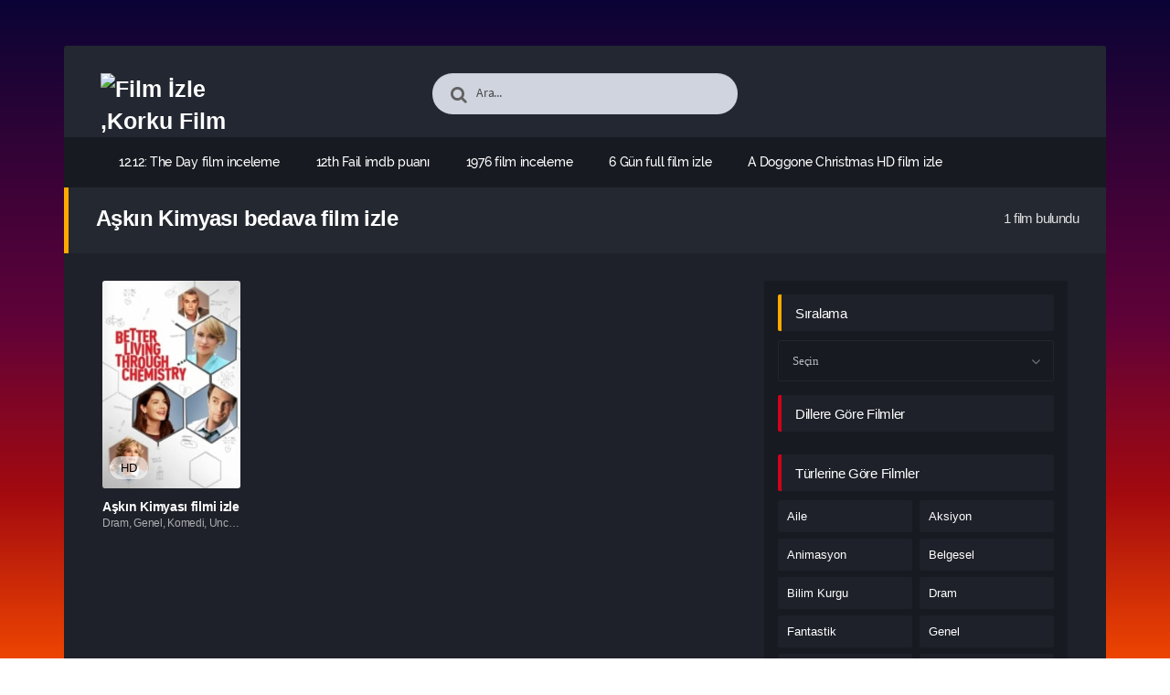

--- FILE ---
content_type: text/html; charset=UTF-8
request_url: https://korkufilmleri.click/tag/askin-kimyasi-bedava-film-izle/
body_size: 13346
content:
<!DOCTYPE html PUBLIC "-//W3C//DTD XHTML 1.0 Transitional//EN" "http://www.w3.org/TR/xhtml1/DTD/xhtml1-transitional.dtd">
<html xmlns="http://www.w3.org/1999/xhtml" lang="tr">
   <head profile="http://gmpg.org/xfn/11">
      <meta http-equiv="Content-Type" content="text/html; charset=UTF-8" />
      <meta name="viewport" content="width=device-width, initial-scale=1, maximum-scale=1" />
      <meta http-equiv="X-UA-Compatible" content="IE=edge,chrome=1" />
      <title>Aşkın Kimyası bedava film izle | Film İzle ,Korku Film İzle ,Gerilim Film İzle ,Macera Film İzle</title>
      <link rel="canonical" href="https://korkufilmleri.click/tag/askin-kimyasi-bedava-film-izle/" />
	  
      <meta name='robots' content='max-image-preview:large' />
<link rel="alternate" type="application/rss+xml" title="Film İzle ,Korku Film İzle ,Gerilim Film İzle ,Macera Film İzle &raquo; akışı" href="https://korkufilmleri.click/feed/" />
<link rel="alternate" type="application/rss+xml" title="Film İzle ,Korku Film İzle ,Gerilim Film İzle ,Macera Film İzle &raquo; yorum akışı" href="https://korkufilmleri.click/comments/feed/" />
<link rel="alternate" type="application/rss+xml" title="Film İzle ,Korku Film İzle ,Gerilim Film İzle ,Macera Film İzle &raquo; Aşkın Kimyası bedava film izle etiket akışı" href="https://korkufilmleri.click/tag/askin-kimyasi-bedava-film-izle/feed/" />
<style id='wp-img-auto-sizes-contain-inline-css' type='text/css'>
img:is([sizes=auto i],[sizes^="auto," i]){contain-intrinsic-size:3000px 1500px}
/*# sourceURL=wp-img-auto-sizes-contain-inline-css */
</style>
<style id='wp-block-library-inline-css' type='text/css'>
:root{--wp-block-synced-color:#7a00df;--wp-block-synced-color--rgb:122,0,223;--wp-bound-block-color:var(--wp-block-synced-color);--wp-editor-canvas-background:#ddd;--wp-admin-theme-color:#007cba;--wp-admin-theme-color--rgb:0,124,186;--wp-admin-theme-color-darker-10:#006ba1;--wp-admin-theme-color-darker-10--rgb:0,107,160.5;--wp-admin-theme-color-darker-20:#005a87;--wp-admin-theme-color-darker-20--rgb:0,90,135;--wp-admin-border-width-focus:2px}@media (min-resolution:192dpi){:root{--wp-admin-border-width-focus:1.5px}}.wp-element-button{cursor:pointer}:root .has-very-light-gray-background-color{background-color:#eee}:root .has-very-dark-gray-background-color{background-color:#313131}:root .has-very-light-gray-color{color:#eee}:root .has-very-dark-gray-color{color:#313131}:root .has-vivid-green-cyan-to-vivid-cyan-blue-gradient-background{background:linear-gradient(135deg,#00d084,#0693e3)}:root .has-purple-crush-gradient-background{background:linear-gradient(135deg,#34e2e4,#4721fb 50%,#ab1dfe)}:root .has-hazy-dawn-gradient-background{background:linear-gradient(135deg,#faaca8,#dad0ec)}:root .has-subdued-olive-gradient-background{background:linear-gradient(135deg,#fafae1,#67a671)}:root .has-atomic-cream-gradient-background{background:linear-gradient(135deg,#fdd79a,#004a59)}:root .has-nightshade-gradient-background{background:linear-gradient(135deg,#330968,#31cdcf)}:root .has-midnight-gradient-background{background:linear-gradient(135deg,#020381,#2874fc)}:root{--wp--preset--font-size--normal:16px;--wp--preset--font-size--huge:42px}.has-regular-font-size{font-size:1em}.has-larger-font-size{font-size:2.625em}.has-normal-font-size{font-size:var(--wp--preset--font-size--normal)}.has-huge-font-size{font-size:var(--wp--preset--font-size--huge)}.has-text-align-center{text-align:center}.has-text-align-left{text-align:left}.has-text-align-right{text-align:right}.has-fit-text{white-space:nowrap!important}#end-resizable-editor-section{display:none}.aligncenter{clear:both}.items-justified-left{justify-content:flex-start}.items-justified-center{justify-content:center}.items-justified-right{justify-content:flex-end}.items-justified-space-between{justify-content:space-between}.screen-reader-text{border:0;clip-path:inset(50%);height:1px;margin:-1px;overflow:hidden;padding:0;position:absolute;width:1px;word-wrap:normal!important}.screen-reader-text:focus{background-color:#ddd;clip-path:none;color:#444;display:block;font-size:1em;height:auto;left:5px;line-height:normal;padding:15px 23px 14px;text-decoration:none;top:5px;width:auto;z-index:100000}html :where(.has-border-color){border-style:solid}html :where([style*=border-top-color]){border-top-style:solid}html :where([style*=border-right-color]){border-right-style:solid}html :where([style*=border-bottom-color]){border-bottom-style:solid}html :where([style*=border-left-color]){border-left-style:solid}html :where([style*=border-width]){border-style:solid}html :where([style*=border-top-width]){border-top-style:solid}html :where([style*=border-right-width]){border-right-style:solid}html :where([style*=border-bottom-width]){border-bottom-style:solid}html :where([style*=border-left-width]){border-left-style:solid}html :where(img[class*=wp-image-]){height:auto;max-width:100%}:where(figure){margin:0 0 1em}html :where(.is-position-sticky){--wp-admin--admin-bar--position-offset:var(--wp-admin--admin-bar--height,0px)}@media screen and (max-width:600px){html :where(.is-position-sticky){--wp-admin--admin-bar--position-offset:0px}}

/*# sourceURL=wp-block-library-inline-css */
</style><style id='global-styles-inline-css' type='text/css'>
:root{--wp--preset--aspect-ratio--square: 1;--wp--preset--aspect-ratio--4-3: 4/3;--wp--preset--aspect-ratio--3-4: 3/4;--wp--preset--aspect-ratio--3-2: 3/2;--wp--preset--aspect-ratio--2-3: 2/3;--wp--preset--aspect-ratio--16-9: 16/9;--wp--preset--aspect-ratio--9-16: 9/16;--wp--preset--color--black: #000000;--wp--preset--color--cyan-bluish-gray: #abb8c3;--wp--preset--color--white: #ffffff;--wp--preset--color--pale-pink: #f78da7;--wp--preset--color--vivid-red: #cf2e2e;--wp--preset--color--luminous-vivid-orange: #ff6900;--wp--preset--color--luminous-vivid-amber: #fcb900;--wp--preset--color--light-green-cyan: #7bdcb5;--wp--preset--color--vivid-green-cyan: #00d084;--wp--preset--color--pale-cyan-blue: #8ed1fc;--wp--preset--color--vivid-cyan-blue: #0693e3;--wp--preset--color--vivid-purple: #9b51e0;--wp--preset--gradient--vivid-cyan-blue-to-vivid-purple: linear-gradient(135deg,rgb(6,147,227) 0%,rgb(155,81,224) 100%);--wp--preset--gradient--light-green-cyan-to-vivid-green-cyan: linear-gradient(135deg,rgb(122,220,180) 0%,rgb(0,208,130) 100%);--wp--preset--gradient--luminous-vivid-amber-to-luminous-vivid-orange: linear-gradient(135deg,rgb(252,185,0) 0%,rgb(255,105,0) 100%);--wp--preset--gradient--luminous-vivid-orange-to-vivid-red: linear-gradient(135deg,rgb(255,105,0) 0%,rgb(207,46,46) 100%);--wp--preset--gradient--very-light-gray-to-cyan-bluish-gray: linear-gradient(135deg,rgb(238,238,238) 0%,rgb(169,184,195) 100%);--wp--preset--gradient--cool-to-warm-spectrum: linear-gradient(135deg,rgb(74,234,220) 0%,rgb(151,120,209) 20%,rgb(207,42,186) 40%,rgb(238,44,130) 60%,rgb(251,105,98) 80%,rgb(254,248,76) 100%);--wp--preset--gradient--blush-light-purple: linear-gradient(135deg,rgb(255,206,236) 0%,rgb(152,150,240) 100%);--wp--preset--gradient--blush-bordeaux: linear-gradient(135deg,rgb(254,205,165) 0%,rgb(254,45,45) 50%,rgb(107,0,62) 100%);--wp--preset--gradient--luminous-dusk: linear-gradient(135deg,rgb(255,203,112) 0%,rgb(199,81,192) 50%,rgb(65,88,208) 100%);--wp--preset--gradient--pale-ocean: linear-gradient(135deg,rgb(255,245,203) 0%,rgb(182,227,212) 50%,rgb(51,167,181) 100%);--wp--preset--gradient--electric-grass: linear-gradient(135deg,rgb(202,248,128) 0%,rgb(113,206,126) 100%);--wp--preset--gradient--midnight: linear-gradient(135deg,rgb(2,3,129) 0%,rgb(40,116,252) 100%);--wp--preset--font-size--small: 13px;--wp--preset--font-size--medium: 20px;--wp--preset--font-size--large: 36px;--wp--preset--font-size--x-large: 42px;--wp--preset--spacing--20: 0.44rem;--wp--preset--spacing--30: 0.67rem;--wp--preset--spacing--40: 1rem;--wp--preset--spacing--50: 1.5rem;--wp--preset--spacing--60: 2.25rem;--wp--preset--spacing--70: 3.38rem;--wp--preset--spacing--80: 5.06rem;--wp--preset--shadow--natural: 6px 6px 9px rgba(0, 0, 0, 0.2);--wp--preset--shadow--deep: 12px 12px 50px rgba(0, 0, 0, 0.4);--wp--preset--shadow--sharp: 6px 6px 0px rgba(0, 0, 0, 0.2);--wp--preset--shadow--outlined: 6px 6px 0px -3px rgb(255, 255, 255), 6px 6px rgb(0, 0, 0);--wp--preset--shadow--crisp: 6px 6px 0px rgb(0, 0, 0);}:where(.is-layout-flex){gap: 0.5em;}:where(.is-layout-grid){gap: 0.5em;}body .is-layout-flex{display: flex;}.is-layout-flex{flex-wrap: wrap;align-items: center;}.is-layout-flex > :is(*, div){margin: 0;}body .is-layout-grid{display: grid;}.is-layout-grid > :is(*, div){margin: 0;}:where(.wp-block-columns.is-layout-flex){gap: 2em;}:where(.wp-block-columns.is-layout-grid){gap: 2em;}:where(.wp-block-post-template.is-layout-flex){gap: 1.25em;}:where(.wp-block-post-template.is-layout-grid){gap: 1.25em;}.has-black-color{color: var(--wp--preset--color--black) !important;}.has-cyan-bluish-gray-color{color: var(--wp--preset--color--cyan-bluish-gray) !important;}.has-white-color{color: var(--wp--preset--color--white) !important;}.has-pale-pink-color{color: var(--wp--preset--color--pale-pink) !important;}.has-vivid-red-color{color: var(--wp--preset--color--vivid-red) !important;}.has-luminous-vivid-orange-color{color: var(--wp--preset--color--luminous-vivid-orange) !important;}.has-luminous-vivid-amber-color{color: var(--wp--preset--color--luminous-vivid-amber) !important;}.has-light-green-cyan-color{color: var(--wp--preset--color--light-green-cyan) !important;}.has-vivid-green-cyan-color{color: var(--wp--preset--color--vivid-green-cyan) !important;}.has-pale-cyan-blue-color{color: var(--wp--preset--color--pale-cyan-blue) !important;}.has-vivid-cyan-blue-color{color: var(--wp--preset--color--vivid-cyan-blue) !important;}.has-vivid-purple-color{color: var(--wp--preset--color--vivid-purple) !important;}.has-black-background-color{background-color: var(--wp--preset--color--black) !important;}.has-cyan-bluish-gray-background-color{background-color: var(--wp--preset--color--cyan-bluish-gray) !important;}.has-white-background-color{background-color: var(--wp--preset--color--white) !important;}.has-pale-pink-background-color{background-color: var(--wp--preset--color--pale-pink) !important;}.has-vivid-red-background-color{background-color: var(--wp--preset--color--vivid-red) !important;}.has-luminous-vivid-orange-background-color{background-color: var(--wp--preset--color--luminous-vivid-orange) !important;}.has-luminous-vivid-amber-background-color{background-color: var(--wp--preset--color--luminous-vivid-amber) !important;}.has-light-green-cyan-background-color{background-color: var(--wp--preset--color--light-green-cyan) !important;}.has-vivid-green-cyan-background-color{background-color: var(--wp--preset--color--vivid-green-cyan) !important;}.has-pale-cyan-blue-background-color{background-color: var(--wp--preset--color--pale-cyan-blue) !important;}.has-vivid-cyan-blue-background-color{background-color: var(--wp--preset--color--vivid-cyan-blue) !important;}.has-vivid-purple-background-color{background-color: var(--wp--preset--color--vivid-purple) !important;}.has-black-border-color{border-color: var(--wp--preset--color--black) !important;}.has-cyan-bluish-gray-border-color{border-color: var(--wp--preset--color--cyan-bluish-gray) !important;}.has-white-border-color{border-color: var(--wp--preset--color--white) !important;}.has-pale-pink-border-color{border-color: var(--wp--preset--color--pale-pink) !important;}.has-vivid-red-border-color{border-color: var(--wp--preset--color--vivid-red) !important;}.has-luminous-vivid-orange-border-color{border-color: var(--wp--preset--color--luminous-vivid-orange) !important;}.has-luminous-vivid-amber-border-color{border-color: var(--wp--preset--color--luminous-vivid-amber) !important;}.has-light-green-cyan-border-color{border-color: var(--wp--preset--color--light-green-cyan) !important;}.has-vivid-green-cyan-border-color{border-color: var(--wp--preset--color--vivid-green-cyan) !important;}.has-pale-cyan-blue-border-color{border-color: var(--wp--preset--color--pale-cyan-blue) !important;}.has-vivid-cyan-blue-border-color{border-color: var(--wp--preset--color--vivid-cyan-blue) !important;}.has-vivid-purple-border-color{border-color: var(--wp--preset--color--vivid-purple) !important;}.has-vivid-cyan-blue-to-vivid-purple-gradient-background{background: var(--wp--preset--gradient--vivid-cyan-blue-to-vivid-purple) !important;}.has-light-green-cyan-to-vivid-green-cyan-gradient-background{background: var(--wp--preset--gradient--light-green-cyan-to-vivid-green-cyan) !important;}.has-luminous-vivid-amber-to-luminous-vivid-orange-gradient-background{background: var(--wp--preset--gradient--luminous-vivid-amber-to-luminous-vivid-orange) !important;}.has-luminous-vivid-orange-to-vivid-red-gradient-background{background: var(--wp--preset--gradient--luminous-vivid-orange-to-vivid-red) !important;}.has-very-light-gray-to-cyan-bluish-gray-gradient-background{background: var(--wp--preset--gradient--very-light-gray-to-cyan-bluish-gray) !important;}.has-cool-to-warm-spectrum-gradient-background{background: var(--wp--preset--gradient--cool-to-warm-spectrum) !important;}.has-blush-light-purple-gradient-background{background: var(--wp--preset--gradient--blush-light-purple) !important;}.has-blush-bordeaux-gradient-background{background: var(--wp--preset--gradient--blush-bordeaux) !important;}.has-luminous-dusk-gradient-background{background: var(--wp--preset--gradient--luminous-dusk) !important;}.has-pale-ocean-gradient-background{background: var(--wp--preset--gradient--pale-ocean) !important;}.has-electric-grass-gradient-background{background: var(--wp--preset--gradient--electric-grass) !important;}.has-midnight-gradient-background{background: var(--wp--preset--gradient--midnight) !important;}.has-small-font-size{font-size: var(--wp--preset--font-size--small) !important;}.has-medium-font-size{font-size: var(--wp--preset--font-size--medium) !important;}.has-large-font-size{font-size: var(--wp--preset--font-size--large) !important;}.has-x-large-font-size{font-size: var(--wp--preset--font-size--x-large) !important;}
/*# sourceURL=global-styles-inline-css */
</style>

<style id='classic-theme-styles-inline-css' type='text/css'>
/*! This file is auto-generated */
.wp-block-button__link{color:#fff;background-color:#32373c;border-radius:9999px;box-shadow:none;text-decoration:none;padding:calc(.667em + 2px) calc(1.333em + 2px);font-size:1.125em}.wp-block-file__button{background:#32373c;color:#fff;text-decoration:none}
/*# sourceURL=/wp-includes/css/classic-themes.min.css */
</style>
<script type="text/javascript" src="https://korkufilmleri.click/wp-includes/js/jquery/jquery.min.js?ver=3.7.1" id="jquery-core-js"></script>
<link rel="https://api.w.org/" href="https://korkufilmleri.click/wp-json/" /><link rel="alternate" title="JSON" type="application/json" href="https://korkufilmleri.click/wp-json/wp/v2/tags/1700" />
<!--KavKaz CSS library -->
<link href="https://korkufilmleri.click/wp-content/themes/filmbaz/css/main.css" rel="stylesheet">
<link href="https://korkufilmleri.click/wp-content/themes/filmbaz/style.css" rel="stylesheet">
<!--[if IE ]>
	<link href='http://fonts.googleapis.com/css?family=Oswald&v1' rel='stylesheet' type='text/css'>
<![endif]-->

<link rel="shortcut icon" href="https://korkufilmleri.click/wp-content/themes/filmbaz/favicon.ico" title="Favicon" />   </head>
   <body class="home blog">
       
      <div id="bg"></div>
      <header>
   <div class="container">
      <div class="col-md-12">
         <div class="top">
            <div class="row">
               <div class="hamburger">
                  <div class="device">
                     <div class="device__screen">
                        <div id="menu-icon-wrapper" class="menu-icon-wrapper" style="visibility: hidden">
                           <svg width="1000px" height="1000px">
                              <path id="pathA" d="M 300 400 L 700 400 C 900 400 900 750 600 850 A 400 400 0 0 1 200 200 L 800 800"></path>
                              <path id="pathB" d="M 300 500 L 700 500"></path>
                              <path id="pathC" d="M 700 600 L 300 600 C 100 600 100 200 400 150 A 400 380 0 1 1 200 800 L 800 200"></path>
                           </svg>
                           <button id="menu-icon-trigger" class="menu-icon-trigger"></button>
                        </div>
                        <div id="dummy" class="dummy">
                           <div class="dummy__item"></div>
                           <div class="dummy__item"></div>
                           <div class="dummy__item"></div>
                           <div class="dummy__item"></div>
                        </div>
                     </div>
                  </div>
               </div>
               <div class="col-md-2">
                 <div class="logo">
         <a title="Film İzle ,Korku Film İzle ,Gerilim Film İzle ,Macera Film İzle" href="https://korkufilmleri.click/">
   <img src="https://2023filmleri.click/wp-content/uploads/2024/03/LOGO-2.png" width="100%" height="100%" alt="Film İzle ,Korku Film İzle ,Gerilim Film İzle ,Macera Film İzle" />
   </a>
   	
</div>               </div>
               <div class="offset-md-2 col-md-4">
                  <div class="search fa fa-search">
                     <form action="https://korkufilmleri.click/" method="get">
                        <input type="text" value="Ara..." id="s" name="s" onfocus="if (this.value == 'Ara...') {this.value = '';}" onblur="if (this.value == '') {this.value = 'Ara...';}" autocomplete="off" class="form-control">
                     </form>
                  </div>
               </div>
                           </div>
         </div>
         <div class="menu">
   <div class="nav">
      <ul id="menu-header-menu" class="menu">
        <div class="menu"><ul>
<li class="page_item page-item-167"><a href="https://korkufilmleri.click/12-12-the-day/">12.12: The Day film inceleme</a></li>
<li class="page_item page-item-152"><a href="https://korkufilmleri.click/12th-fail/">12th Fail imdb puanı</a></li>
<li class="page_item page-item-23"><a href="https://korkufilmleri.click/1976-2/">1976 film inceleme</a></li>
<li class="page_item page-item-369"><a href="https://korkufilmleri.click/6-gun/">6 Gün full film izle</a></li>
<li class="page_item page-item-202"><a href="https://korkufilmleri.click/a-doggone-christmas/">A Doggone Christmas HD film izle</a></li>
<li class="page_item page-item-184"><a href="https://korkufilmleri.click/a-soweto-love-story/">A Soweto Love Story full film izle</a></li>
<li class="page_item page-item-125"><a href="https://korkufilmleri.click/after-her-sey/">After: Her Şey film inceleme</a></li>
<li class="page_item page-item-283"><a href="https://korkufilmleri.click/alceste-a-bicyclette/">Alceste à bicyclette mobil film izle</a></li>
<li class="page_item page-item-310"><a href="https://korkufilmleri.click/aldatmanin-boylesi/">Aldatmanın Böylesi altyazılı izle</a></li>
<li class="page_item page-item-44"><a href="https://korkufilmleri.click/allah-yazdiysa-bozsun/">Allah Yazdıysa Bozsun Türkçe dublaj izle</a></li>
<li class="page_item page-item-292"><a href="https://korkufilmleri.click/alt-kattaki-cocuk/">Alt Kattaki Çocuk mobil film izle</a></li>
<li class="page_item page-item-238"><a href="https://korkufilmleri.click/amman-hocam/">Amman Hocam en iyi film izle</a></li>
<li class="page_item page-item-243"><a href="https://korkufilmleri.click/another-kind-of-wedding/">Another Kind of Wedding mobil film izle</a></li>
<li class="page_item page-item-113"><a href="https://korkufilmleri.click/argylle-gizli-casus/">Argylle: Gizli Casus film özeti</a></li>
<li class="page_item page-item-250"><a href="https://korkufilmleri.click/ask-hastasi/">Aşk hastası altyazılı izle</a></li>
<li class="page_item page-item-222"><a href="https://korkufilmleri.click/ask-iksiri/">Aşk İksiri indirmeden izle</a></li>
<li class="page_item page-item-262"><a href="https://korkufilmleri.click/ask-odevi/">Aşk Ödevi fragmanı</a></li>
<li class="page_item page-item-176"><a href="https://korkufilmleri.click/ask-oyunu/">Aşk Oyunu en iyi film izle</a></li>
<li class="page_item page-item-256"><a href="https://korkufilmleri.click/ask-perisi/">Aşk Perisi mobil film izle</a></li>
<li class="page_item page-item-227"><a href="https://korkufilmleri.click/ask-seanslari/">Aşk Seansları mobil film izle</a></li>
<li class="page_item page-item-267"><a href="https://korkufilmleri.click/askin-buyusu/">Aşkın Büyüsü tek parça izle</a></li>
<li class="page_item page-item-216"><a href="https://korkufilmleri.click/askin-cilgin-hali/">Aşkın Çılgın Hali imdb puanı</a></li>
<li class="page_item page-item-289"><a href="https://korkufilmleri.click/askin-kimyasi/">Aşkın Kimyası filmi izle</a></li>
<li class="page_item page-item-244"><a href="https://korkufilmleri.click/askin-omru-uc-yildir/">Aşkın Ömrü Üç Yıldır tek parça izle</a></li>
<li class="page_item page-item-273"><a href="https://korkufilmleri.click/askin-renkleri/">Aşkın Renkleri altyazılı izle</a></li>
<li class="page_item page-item-327"><a href="https://korkufilmleri.click/ates-serbest/">Ateş Serbest yüksek kalitede izle</a></li>
<li class="page_item page-item-366"><a href="https://korkufilmleri.click/aziz/">Aziz film inceleme</a></li>
<li class="page_item page-item-195"><a href="https://korkufilmleri.click/bana-kim-oldugumu-soyle/">Bana Kim Olduğumu Söyle film özeti</a></li>
<li class="page_item page-item-112"><a href="https://korkufilmleri.click/barbie-and-stacie-to-the-rescue/">Barbie and Stacie to the Rescue HD film izle</a></li>
<li class="page_item page-item-307"><a href="https://korkufilmleri.click/ben-de-seni-seviyorum/">Ben de Seni Seviyorum mobil film izle</a></li>
<li class="page_item page-item-80"><a href="https://korkufilmleri.click/bes-kor-randevu/">Beş Kör Randevu mobil film izle</a></li>
<li class="page_item page-item-323"><a href="https://korkufilmleri.click/bir-anlik-hata/">Bir Anlık Hata fragmanı</a></li>
<li class="page_item page-item-134"><a href="https://korkufilmleri.click/bir-astronotun-sonsuz-yolculugu/">Bir Astronotun Sonsuz Yolculuğu sansürsüz izle</a></li>
<li class="page_item page-item-12"><a href="https://korkufilmleri.click/bob-marley-one-love/">Bob Marley: One Love film inceleme</a></li>
<li class="page_item page-item-41"><a href="https://korkufilmleri.click/bod-obnovy/">Bod obnovy film inceleme</a></li>
<li class="page_item page-item-313"><a href="https://korkufilmleri.click/boom-das-sexperiment/">BOOM! Das Sexperiment indirmeden izle</a></li>
<li class="page_item page-item-68"><a href="https://korkufilmleri.click/buyuk-felaket-asit-yagmuru/">Büyük Felaket: Asit Yağmuru indirmeden izle</a></li>
<li class="page_item page-item-56"><a href="https://korkufilmleri.click/cehennem-melekleri-4/">Cehennem Melekleri 4 filmi izle</a></li>
<li class="page_item page-item-260"><a href="https://korkufilmleri.click/christmas-with-a-view/">Christmas with a View online film izle</a></li>
<li class="page_item page-item-116"><a href="https://korkufilmleri.click/cikis-yok/">Çıkış Yok sansürsüz izle</a></li>
<li class="page_item page-item-21"><a href="https://korkufilmleri.click/creation-of-the-gods-i-kingdom-of-storms/">Creation of the Gods I: Kingdom of Storms film özeti</a></li>
<li class="page_item page-item-151"><a href="https://korkufilmleri.click/cult-killer/">Cult Killer indirmeden izle</a></li>
<li class="page_item page-item-15"><a href="https://korkufilmleri.click/dark-windows/">Dark Windows imdb puanı</a></li>
<li class="page_item page-item-88"><a href="https://korkufilmleri.click/decibel/">Decibel altyazılı izle</a></li>
<li class="page_item page-item-363"><a href="https://korkufilmleri.click/demiryolu-kaplanlari/">Demiryolu Kaplanları film özeti</a></li>
<li class="page_item page-item-9"><a href="https://korkufilmleri.click/diziler/">Diziler</a></li>
<li class="page_item page-item-37"><a href="https://korkufilmleri.click/django-django-sergio-corbucci-unchained/">Django &amp; Django: Sergio Corbucci Unchained online film izle</a></li>
<li class="page_item page-item-330"><a href="https://korkufilmleri.click/dolambac/">Dolambaç online film izle</a></li>
<li class="page_item page-item-71"><a href="https://korkufilmleri.click/double-blind/">Double Blind HD film izle</a></li>
<li class="page_item page-item-318"><a href="https://korkufilmleri.click/droles-doiseaux/">Drôles d&#8217;oiseaux filmi izle</a></li>
<li class="page_item page-item-319"><a href="https://korkufilmleri.click/dugun-haftasi/">Düğün Haftası fragmanı</a></li>
<li class="page_item page-item-360"><a href="https://korkufilmleri.click/dusman-bolgesi/">Düşman Bölgesi fragmanı</a></li>
<li class="page_item page-item-98"><a href="https://korkufilmleri.click/einstein-ve-atom-bombasi/">Einstein ve Atom Bombası HD film izle</a></li>
<li class="page_item page-item-304"><a href="https://korkufilmleri.click/elveda-hindistan/">Elveda Hindistan altyazılı izle</a></li>
<li class="page_item page-item-7"><a href="https://korkufilmleri.click/en-cok-izlenenler/">En Çok İzlenenler</a></li>
<li class="page_item page-item-8"><a href="https://korkufilmleri.click/en-cok-yorumlananlar/">En Çok Yorumlananlar</a></li>
<li class="page_item page-item-274"><a href="https://korkufilmleri.click/eski-kocamiz/">Eski Kocam(ız) sansürsüz izle</a></li>
<li class="page_item page-item-129"><a href="https://korkufilmleri.click/fear/">Fear sansürsüz izle</a></li>
<li class="page_item page-item-339"><a href="https://korkufilmleri.click/first-round-down/">First Round Down filmi izle</a></li>
<li class="page_item page-item-235"><a href="https://korkufilmleri.click/groomzilla/">Groomzilla fragmanı</a></li>
<li class="page_item page-item-223"><a href="https://korkufilmleri.click/gunduz-kusagi-gizemi-bolum-1/">Gündüz Kuşağı Gizemi Bölüm 1 filmi izle</a></li>
<li class="page_item page-item-93"><a href="https://korkufilmleri.click/guvenli-bir-yer/">Güvenli Bir Yer Türkçe dublaj izle</a></li>
<li class="page_item page-item-210"><a href="https://korkufilmleri.click/guzel-oglum/">Güzel Oğlum sansürsüz izle</a></li>
<li class="page_item page-item-10"><a href="https://korkufilmleri.click/haberler/">Haberler</a></li>
<li class="page_item page-item-247"><a href="https://korkufilmleri.click/hannah/">Hannah imdb puanı</a></li>
<li class="page_item page-item-1"><a href="https://korkufilmleri.click/hello-world/">Hello world!</a></li>
<li class="page_item page-item-146"><a href="https://korkufilmleri.click/hep-yek-dugun/">Hep Yek: Düğün en iyi film izle</a></li>
<li class="page_item page-item-336"><a href="https://korkufilmleri.click/herkesi-oldur/">Herkesi Öldür mobil film izle</a></li>
<li class="page_item page-item-76"><a href="https://korkufilmleri.click/history-of-evil/">History of Evil fragmanı</a></li>
<li class="page_item page-item-280"><a href="https://korkufilmleri.click/il-nome-del-figlio/">Il nome del figlio bedava film izle</a></li>
<li class="page_item page-item-155"><a href="https://korkufilmleri.click/irish-wish/">Irish Wish mobil film izle</a></li>
<li class="page_item page-item-205"><a href="https://korkufilmleri.click/irudhi-suttru/">Irudhi Suttru indirmeden izle</a></li>
<li class="page_item page-item-342"><a href="https://korkufilmleri.click/kanunsuz-topraklarda/">Kanunsuz Topraklarda full film izle</a></li>
<li class="page_item page-item-32"><a href="https://korkufilmleri.click/kaptan-porsuk-kayip-hazinenin-pesinde/">Kaptan Porsuk Kayıp Hazinenin Peşinde film inceleme</a></li>
<li class="page_item page-item-77"><a href="https://korkufilmleri.click/karlar-krali-norm-3/">Karlar Kralı Norm 3 bedava film izle</a></li>
<li class="page_item page-item-6"><a href="https://korkufilmleri.click/kaydol/">Kaydol</a></li>
<li class="page_item page-item-211"><a href="https://korkufilmleri.click/kayip-nisanli/">Kayıp Nişanlı full film izle</a></li>
<li class="page_item page-item-196"><a href="https://korkufilmleri.click/kucuk-tanik/">Küçük Tanık full film izle</a></li>
<li class="page_item page-item-59"><a href="https://korkufilmleri.click/libereya-ohotniki-za-sokrovischami/">Libereya. Ohotniki za sokrovischami tek parça izle</a></li>
<li class="page_item page-item-30"><a href="https://korkufilmleri.click/lights-out/">Lights Out online film izle</a></li>
<li class="page_item page-item-107"><a href="https://korkufilmleri.click/lisa-frankenstein/">Lisa Frankenstein sansürsüz izle</a></li>
<li class="page_item page-item-19"><a href="https://korkufilmleri.click/man-up/">Man Up! altyazılı izle</a></li>
<li class="page_item page-item-133"><a href="https://korkufilmleri.click/mon-pere-le-diable/">Mon Père, le Diable mobil film izle</a></li>
<li class="page_item page-item-105"><a href="https://korkufilmleri.click/mortal-kombat-legends-cage-match/">Mortal Kombat Legends: Cage Match mobil film izle</a></li>
<li class="page_item page-item-137"><a href="https://korkufilmleri.click/most-guys-are-losers/">Most Guys Are Losers film özeti</a></li>
<li class="page_item page-item-301"><a href="https://korkufilmleri.click/mothers-and-daughters/">Mothers and Daughters imdb puanı</a></li>
<li class="page_item page-item-140"><a href="https://korkufilmleri.click/mr-monks-last-case-a-monk-movie/">Mr. Monk&#8217;s Last Case: A Monk Movie altyazılı izle</a></li>
<li class="page_item page-item-96"><a href="https://korkufilmleri.click/mucize-ugur-bocegi-ile-kara-kedi-film/">Mucize: Uğur Böceği ile Kara Kedi, Film fragmanı</a></li>
<li class="page_item page-item-102"><a href="https://korkufilmleri.click/mutlak-cinayet/">Mutlak Cinayet bedava film izle</a></li>
<li class="page_item page-item-123"><a href="https://korkufilmleri.click/my-name-is-loh-kiwan/">My Name Is Loh Kiwan bedava film izle</a></li>
<li class="page_item page-item-4"><a href="https://korkufilmleri.click/navigation/">Navigation</a></li>
<li class="page_item page-item-192"><a href="https://korkufilmleri.click/newton/">Newton film inceleme</a></li>
<li class="page_item page-item-164"><a href="https://korkufilmleri.click/night-shift/">Night Shift HD film izle</a></li>
<li class="page_item page-item-253"><a href="https://korkufilmleri.click/nobel-adayinin-karisi/">Nobel Adayının Karısı Türkçe dublaj izle</a></li>
<li class="page_item page-item-159"><a href="https://korkufilmleri.click/oldur-beni-sevgilim/">Öldür Beni Sevgilim HD film izle</a></li>
<li class="page_item page-item-300"><a href="https://korkufilmleri.click/one-percent-more-humid/">One Percent More Humid HD film izle</a></li>
<li class="page_item page-item-345"><a href="https://korkufilmleri.click/otoyol-devriyesi/">Otoyol Devriyesi fragmanı</a></li>
<li class="page_item page-item-187"><a href="https://korkufilmleri.click/out-of-darkness/">Out of Darkness fragmanı</a></li>
<li class="page_item page-item-268"><a href="https://korkufilmleri.click/ozgurluk/">Özgürlük bedava film izle</a></li>
<li class="page_item page-item-143"><a href="https://korkufilmleri.click/parallel/">Parallel tek parça izle</a></li>
<li class="page_item page-item-286"><a href="https://korkufilmleri.click/russell-madness/">Russell Madness bedava film izle</a></li>
<li class="page_item page-item-2"><a href="https://korkufilmleri.click/sample-page/">Sample Page</a></li>
<li class="page_item page-item-333"><a href="https://korkufilmleri.click/saving-mr-wu/">Saving Mr. Wu Türkçe dublaj izle</a></li>
<li class="page_item page-item-295"><a href="https://korkufilmleri.click/seni-seviyorum-hedi/">Seni Seviyorum Hedi indirmeden izle</a></li>
<li class="page_item page-item-279"><a href="https://korkufilmleri.click/serra-pelada/">Serra Pelada film özeti</a></li>
<li class="page_item page-item-89"><a href="https://korkufilmleri.click/snoopy-presents-welcome-home-franklin/">Snoopy Presents: Welcome Home, Franklin Türkçe dublaj izle</a></li>
<li class="page_item page-item-86"><a href="https://korkufilmleri.click/the-book-of-clarence/">The Book of Clarence film inceleme</a></li>
<li class="page_item page-item-199"><a href="https://korkufilmleri.click/the-gatekeepers/">The Gatekeepers fragmanı</a></li>
<li class="page_item page-item-38"><a href="https://korkufilmleri.click/the-group/">The Group online film izle</a></li>
<li class="page_item page-item-351"><a href="https://korkufilmleri.click/the-loner/">The Loner full film izle</a></li>
<li class="page_item page-item-120"><a href="https://korkufilmleri.click/the-miracle-club/">The Miracle Club imdb puanı</a></li>
<li class="page_item page-item-181"><a href="https://korkufilmleri.click/the-parades/">The Parades film özeti</a></li>
<li class="page_item page-item-162"><a href="https://korkufilmleri.click/the-pig-the-snake-and-the-pigeon/">The Pig, the Snake and the Pigeon sansürsüz izle</a></li>
<li class="page_item page-item-232"><a href="https://korkufilmleri.click/the-unauthorized-full-house-story/">The Unauthorized Full House Story en iyi film izle</a></li>
<li class="page_item page-item-229"><a href="https://korkufilmleri.click/the-watsons-go-to-birmingham/">The Watsons Go to Birmingham filmi izle</a></li>
<li class="page_item page-item-217"><a href="https://korkufilmleri.click/the-wilde-wedding/">The Wilde Wedding online film izle</a></li>
<li class="page_item page-item-172"><a href="https://korkufilmleri.click/they-want-me-gone/">They Want Me Gone film inceleme</a></li>
<li class="page_item page-item-62"><a href="https://korkufilmleri.click/this-is-menow/">This Is Me…Now film özeti</a></li>
<li class="page_item page-item-47"><a href="https://korkufilmleri.click/todos-los-nombres-de-dios/">Todos los nombres de Dios bedava film izle</a></li>
<li class="page_item page-item-357"><a href="https://korkufilmleri.click/trespass-against-us/">Trespass Against Us altyazılı izle</a></li>
<li class="page_item page-item-16"><a href="https://korkufilmleri.click/two-buddies-and-a-badger/">Two Buddies and a Badger fragmanı</a></li>
<li class="page_item page-item-26"><a href="https://korkufilmleri.click/under-the-boardwalk/">Under the Boardwalk sansürsüz izle</a></li>
<li class="page_item page-item-348"><a href="https://korkufilmleri.click/usta/">Usta film inceleme</a></li>
<li class="page_item page-item-5"><a href="https://korkufilmleri.click/uye-girisi/">Üye Girişi</a></li>
<li class="page_item page-item-354"><a href="https://korkufilmleri.click/vadinin-siddeti/">Vadinin Şiddeti indirmeden izle</a></li>
<li class="page_item page-item-65"><a href="https://korkufilmleri.click/venedikte-cinayet/">Venedik&#8217;te Cinayet imdb puanı</a></li>
<li class="page_item page-item-50"><a href="https://korkufilmleri.click/which-brings-me-to-you/">Which Brings Me to You HD film izle</a></li>
<li class="page_item page-item-173"><a href="https://korkufilmleri.click/zamana-karsi/">Zamana Karşı mobil film izle</a></li>
<li class="page_item page-item-53"><a href="https://korkufilmleri.click/%d0%ba%d0%be%d1%82%d1%8b-%d1%8d%d1%80%d0%bc%d0%b8%d1%82%d0%b0%d0%b6%d0%b0/">Коты Эрмитажа tek parça izle</a></li>
</ul></div>
      </ul>	
   </div>
   <div class="m-search">
	  <button type="submit" id="search-button"><span class="fa fa-search"></span></button>
      <form action="https://korkufilmleri.click/" method="get">
         <input type="text" value="Ara..." id="s" name="s" onfocus="if (this.value == 'Ara...') {this.value = '';}" onblur="if (this.value == '') {this.value = 'Ara...';}" autocomplete="off" class="form-control">
      </form>
   </div>
</div>		          <div class="toggle-menu">
   <div class="link">
               
      <ul class="mobil-guest-buttons">
         <a href="https://korkufilmleri.click/kaydol/" class="btn"><i class="fa fa-user-plus"></i> Kayıt Ol</a>
         <a href="https://korkufilmleri.click/uye-girisi/" class="btn"><i class="fa fa-sign-in"></i> Giriş Yap</a>
      </ul>
            <ul id="menu-header-menu" class="menu">
        <div class="menu"><ul>
<li class="page_item page-item-167"><a href="https://korkufilmleri.click/12-12-the-day/">12.12: The Day film inceleme</a></li>
<li class="page_item page-item-152"><a href="https://korkufilmleri.click/12th-fail/">12th Fail imdb puanı</a></li>
<li class="page_item page-item-23"><a href="https://korkufilmleri.click/1976-2/">1976 film inceleme</a></li>
<li class="page_item page-item-369"><a href="https://korkufilmleri.click/6-gun/">6 Gün full film izle</a></li>
<li class="page_item page-item-202"><a href="https://korkufilmleri.click/a-doggone-christmas/">A Doggone Christmas HD film izle</a></li>
<li class="page_item page-item-184"><a href="https://korkufilmleri.click/a-soweto-love-story/">A Soweto Love Story full film izle</a></li>
<li class="page_item page-item-125"><a href="https://korkufilmleri.click/after-her-sey/">After: Her Şey film inceleme</a></li>
<li class="page_item page-item-283"><a href="https://korkufilmleri.click/alceste-a-bicyclette/">Alceste à bicyclette mobil film izle</a></li>
<li class="page_item page-item-310"><a href="https://korkufilmleri.click/aldatmanin-boylesi/">Aldatmanın Böylesi altyazılı izle</a></li>
<li class="page_item page-item-44"><a href="https://korkufilmleri.click/allah-yazdiysa-bozsun/">Allah Yazdıysa Bozsun Türkçe dublaj izle</a></li>
<li class="page_item page-item-292"><a href="https://korkufilmleri.click/alt-kattaki-cocuk/">Alt Kattaki Çocuk mobil film izle</a></li>
<li class="page_item page-item-238"><a href="https://korkufilmleri.click/amman-hocam/">Amman Hocam en iyi film izle</a></li>
<li class="page_item page-item-243"><a href="https://korkufilmleri.click/another-kind-of-wedding/">Another Kind of Wedding mobil film izle</a></li>
<li class="page_item page-item-113"><a href="https://korkufilmleri.click/argylle-gizli-casus/">Argylle: Gizli Casus film özeti</a></li>
<li class="page_item page-item-250"><a href="https://korkufilmleri.click/ask-hastasi/">Aşk hastası altyazılı izle</a></li>
<li class="page_item page-item-222"><a href="https://korkufilmleri.click/ask-iksiri/">Aşk İksiri indirmeden izle</a></li>
<li class="page_item page-item-262"><a href="https://korkufilmleri.click/ask-odevi/">Aşk Ödevi fragmanı</a></li>
<li class="page_item page-item-176"><a href="https://korkufilmleri.click/ask-oyunu/">Aşk Oyunu en iyi film izle</a></li>
<li class="page_item page-item-256"><a href="https://korkufilmleri.click/ask-perisi/">Aşk Perisi mobil film izle</a></li>
<li class="page_item page-item-227"><a href="https://korkufilmleri.click/ask-seanslari/">Aşk Seansları mobil film izle</a></li>
<li class="page_item page-item-267"><a href="https://korkufilmleri.click/askin-buyusu/">Aşkın Büyüsü tek parça izle</a></li>
<li class="page_item page-item-216"><a href="https://korkufilmleri.click/askin-cilgin-hali/">Aşkın Çılgın Hali imdb puanı</a></li>
<li class="page_item page-item-289"><a href="https://korkufilmleri.click/askin-kimyasi/">Aşkın Kimyası filmi izle</a></li>
<li class="page_item page-item-244"><a href="https://korkufilmleri.click/askin-omru-uc-yildir/">Aşkın Ömrü Üç Yıldır tek parça izle</a></li>
<li class="page_item page-item-273"><a href="https://korkufilmleri.click/askin-renkleri/">Aşkın Renkleri altyazılı izle</a></li>
<li class="page_item page-item-327"><a href="https://korkufilmleri.click/ates-serbest/">Ateş Serbest yüksek kalitede izle</a></li>
<li class="page_item page-item-366"><a href="https://korkufilmleri.click/aziz/">Aziz film inceleme</a></li>
<li class="page_item page-item-195"><a href="https://korkufilmleri.click/bana-kim-oldugumu-soyle/">Bana Kim Olduğumu Söyle film özeti</a></li>
<li class="page_item page-item-112"><a href="https://korkufilmleri.click/barbie-and-stacie-to-the-rescue/">Barbie and Stacie to the Rescue HD film izle</a></li>
<li class="page_item page-item-307"><a href="https://korkufilmleri.click/ben-de-seni-seviyorum/">Ben de Seni Seviyorum mobil film izle</a></li>
<li class="page_item page-item-80"><a href="https://korkufilmleri.click/bes-kor-randevu/">Beş Kör Randevu mobil film izle</a></li>
<li class="page_item page-item-323"><a href="https://korkufilmleri.click/bir-anlik-hata/">Bir Anlık Hata fragmanı</a></li>
<li class="page_item page-item-134"><a href="https://korkufilmleri.click/bir-astronotun-sonsuz-yolculugu/">Bir Astronotun Sonsuz Yolculuğu sansürsüz izle</a></li>
<li class="page_item page-item-12"><a href="https://korkufilmleri.click/bob-marley-one-love/">Bob Marley: One Love film inceleme</a></li>
<li class="page_item page-item-41"><a href="https://korkufilmleri.click/bod-obnovy/">Bod obnovy film inceleme</a></li>
<li class="page_item page-item-313"><a href="https://korkufilmleri.click/boom-das-sexperiment/">BOOM! Das Sexperiment indirmeden izle</a></li>
<li class="page_item page-item-68"><a href="https://korkufilmleri.click/buyuk-felaket-asit-yagmuru/">Büyük Felaket: Asit Yağmuru indirmeden izle</a></li>
<li class="page_item page-item-56"><a href="https://korkufilmleri.click/cehennem-melekleri-4/">Cehennem Melekleri 4 filmi izle</a></li>
<li class="page_item page-item-260"><a href="https://korkufilmleri.click/christmas-with-a-view/">Christmas with a View online film izle</a></li>
<li class="page_item page-item-116"><a href="https://korkufilmleri.click/cikis-yok/">Çıkış Yok sansürsüz izle</a></li>
<li class="page_item page-item-21"><a href="https://korkufilmleri.click/creation-of-the-gods-i-kingdom-of-storms/">Creation of the Gods I: Kingdom of Storms film özeti</a></li>
<li class="page_item page-item-151"><a href="https://korkufilmleri.click/cult-killer/">Cult Killer indirmeden izle</a></li>
<li class="page_item page-item-15"><a href="https://korkufilmleri.click/dark-windows/">Dark Windows imdb puanı</a></li>
<li class="page_item page-item-88"><a href="https://korkufilmleri.click/decibel/">Decibel altyazılı izle</a></li>
<li class="page_item page-item-363"><a href="https://korkufilmleri.click/demiryolu-kaplanlari/">Demiryolu Kaplanları film özeti</a></li>
<li class="page_item page-item-9"><a href="https://korkufilmleri.click/diziler/">Diziler</a></li>
<li class="page_item page-item-37"><a href="https://korkufilmleri.click/django-django-sergio-corbucci-unchained/">Django &amp; Django: Sergio Corbucci Unchained online film izle</a></li>
<li class="page_item page-item-330"><a href="https://korkufilmleri.click/dolambac/">Dolambaç online film izle</a></li>
<li class="page_item page-item-71"><a href="https://korkufilmleri.click/double-blind/">Double Blind HD film izle</a></li>
<li class="page_item page-item-318"><a href="https://korkufilmleri.click/droles-doiseaux/">Drôles d&#8217;oiseaux filmi izle</a></li>
<li class="page_item page-item-319"><a href="https://korkufilmleri.click/dugun-haftasi/">Düğün Haftası fragmanı</a></li>
<li class="page_item page-item-360"><a href="https://korkufilmleri.click/dusman-bolgesi/">Düşman Bölgesi fragmanı</a></li>
<li class="page_item page-item-98"><a href="https://korkufilmleri.click/einstein-ve-atom-bombasi/">Einstein ve Atom Bombası HD film izle</a></li>
<li class="page_item page-item-304"><a href="https://korkufilmleri.click/elveda-hindistan/">Elveda Hindistan altyazılı izle</a></li>
<li class="page_item page-item-7"><a href="https://korkufilmleri.click/en-cok-izlenenler/">En Çok İzlenenler</a></li>
<li class="page_item page-item-8"><a href="https://korkufilmleri.click/en-cok-yorumlananlar/">En Çok Yorumlananlar</a></li>
<li class="page_item page-item-274"><a href="https://korkufilmleri.click/eski-kocamiz/">Eski Kocam(ız) sansürsüz izle</a></li>
<li class="page_item page-item-129"><a href="https://korkufilmleri.click/fear/">Fear sansürsüz izle</a></li>
<li class="page_item page-item-339"><a href="https://korkufilmleri.click/first-round-down/">First Round Down filmi izle</a></li>
<li class="page_item page-item-235"><a href="https://korkufilmleri.click/groomzilla/">Groomzilla fragmanı</a></li>
<li class="page_item page-item-223"><a href="https://korkufilmleri.click/gunduz-kusagi-gizemi-bolum-1/">Gündüz Kuşağı Gizemi Bölüm 1 filmi izle</a></li>
<li class="page_item page-item-93"><a href="https://korkufilmleri.click/guvenli-bir-yer/">Güvenli Bir Yer Türkçe dublaj izle</a></li>
<li class="page_item page-item-210"><a href="https://korkufilmleri.click/guzel-oglum/">Güzel Oğlum sansürsüz izle</a></li>
<li class="page_item page-item-10"><a href="https://korkufilmleri.click/haberler/">Haberler</a></li>
<li class="page_item page-item-247"><a href="https://korkufilmleri.click/hannah/">Hannah imdb puanı</a></li>
<li class="page_item page-item-1"><a href="https://korkufilmleri.click/hello-world/">Hello world!</a></li>
<li class="page_item page-item-146"><a href="https://korkufilmleri.click/hep-yek-dugun/">Hep Yek: Düğün en iyi film izle</a></li>
<li class="page_item page-item-336"><a href="https://korkufilmleri.click/herkesi-oldur/">Herkesi Öldür mobil film izle</a></li>
<li class="page_item page-item-76"><a href="https://korkufilmleri.click/history-of-evil/">History of Evil fragmanı</a></li>
<li class="page_item page-item-280"><a href="https://korkufilmleri.click/il-nome-del-figlio/">Il nome del figlio bedava film izle</a></li>
<li class="page_item page-item-155"><a href="https://korkufilmleri.click/irish-wish/">Irish Wish mobil film izle</a></li>
<li class="page_item page-item-205"><a href="https://korkufilmleri.click/irudhi-suttru/">Irudhi Suttru indirmeden izle</a></li>
<li class="page_item page-item-342"><a href="https://korkufilmleri.click/kanunsuz-topraklarda/">Kanunsuz Topraklarda full film izle</a></li>
<li class="page_item page-item-32"><a href="https://korkufilmleri.click/kaptan-porsuk-kayip-hazinenin-pesinde/">Kaptan Porsuk Kayıp Hazinenin Peşinde film inceleme</a></li>
<li class="page_item page-item-77"><a href="https://korkufilmleri.click/karlar-krali-norm-3/">Karlar Kralı Norm 3 bedava film izle</a></li>
<li class="page_item page-item-6"><a href="https://korkufilmleri.click/kaydol/">Kaydol</a></li>
<li class="page_item page-item-211"><a href="https://korkufilmleri.click/kayip-nisanli/">Kayıp Nişanlı full film izle</a></li>
<li class="page_item page-item-196"><a href="https://korkufilmleri.click/kucuk-tanik/">Küçük Tanık full film izle</a></li>
<li class="page_item page-item-59"><a href="https://korkufilmleri.click/libereya-ohotniki-za-sokrovischami/">Libereya. Ohotniki za sokrovischami tek parça izle</a></li>
<li class="page_item page-item-30"><a href="https://korkufilmleri.click/lights-out/">Lights Out online film izle</a></li>
<li class="page_item page-item-107"><a href="https://korkufilmleri.click/lisa-frankenstein/">Lisa Frankenstein sansürsüz izle</a></li>
<li class="page_item page-item-19"><a href="https://korkufilmleri.click/man-up/">Man Up! altyazılı izle</a></li>
<li class="page_item page-item-133"><a href="https://korkufilmleri.click/mon-pere-le-diable/">Mon Père, le Diable mobil film izle</a></li>
<li class="page_item page-item-105"><a href="https://korkufilmleri.click/mortal-kombat-legends-cage-match/">Mortal Kombat Legends: Cage Match mobil film izle</a></li>
<li class="page_item page-item-137"><a href="https://korkufilmleri.click/most-guys-are-losers/">Most Guys Are Losers film özeti</a></li>
<li class="page_item page-item-301"><a href="https://korkufilmleri.click/mothers-and-daughters/">Mothers and Daughters imdb puanı</a></li>
<li class="page_item page-item-140"><a href="https://korkufilmleri.click/mr-monks-last-case-a-monk-movie/">Mr. Monk&#8217;s Last Case: A Monk Movie altyazılı izle</a></li>
<li class="page_item page-item-96"><a href="https://korkufilmleri.click/mucize-ugur-bocegi-ile-kara-kedi-film/">Mucize: Uğur Böceği ile Kara Kedi, Film fragmanı</a></li>
<li class="page_item page-item-102"><a href="https://korkufilmleri.click/mutlak-cinayet/">Mutlak Cinayet bedava film izle</a></li>
<li class="page_item page-item-123"><a href="https://korkufilmleri.click/my-name-is-loh-kiwan/">My Name Is Loh Kiwan bedava film izle</a></li>
<li class="page_item page-item-4"><a href="https://korkufilmleri.click/navigation/">Navigation</a></li>
<li class="page_item page-item-192"><a href="https://korkufilmleri.click/newton/">Newton film inceleme</a></li>
<li class="page_item page-item-164"><a href="https://korkufilmleri.click/night-shift/">Night Shift HD film izle</a></li>
<li class="page_item page-item-253"><a href="https://korkufilmleri.click/nobel-adayinin-karisi/">Nobel Adayının Karısı Türkçe dublaj izle</a></li>
<li class="page_item page-item-159"><a href="https://korkufilmleri.click/oldur-beni-sevgilim/">Öldür Beni Sevgilim HD film izle</a></li>
<li class="page_item page-item-300"><a href="https://korkufilmleri.click/one-percent-more-humid/">One Percent More Humid HD film izle</a></li>
<li class="page_item page-item-345"><a href="https://korkufilmleri.click/otoyol-devriyesi/">Otoyol Devriyesi fragmanı</a></li>
<li class="page_item page-item-187"><a href="https://korkufilmleri.click/out-of-darkness/">Out of Darkness fragmanı</a></li>
<li class="page_item page-item-268"><a href="https://korkufilmleri.click/ozgurluk/">Özgürlük bedava film izle</a></li>
<li class="page_item page-item-143"><a href="https://korkufilmleri.click/parallel/">Parallel tek parça izle</a></li>
<li class="page_item page-item-286"><a href="https://korkufilmleri.click/russell-madness/">Russell Madness bedava film izle</a></li>
<li class="page_item page-item-2"><a href="https://korkufilmleri.click/sample-page/">Sample Page</a></li>
<li class="page_item page-item-333"><a href="https://korkufilmleri.click/saving-mr-wu/">Saving Mr. Wu Türkçe dublaj izle</a></li>
<li class="page_item page-item-295"><a href="https://korkufilmleri.click/seni-seviyorum-hedi/">Seni Seviyorum Hedi indirmeden izle</a></li>
<li class="page_item page-item-279"><a href="https://korkufilmleri.click/serra-pelada/">Serra Pelada film özeti</a></li>
<li class="page_item page-item-89"><a href="https://korkufilmleri.click/snoopy-presents-welcome-home-franklin/">Snoopy Presents: Welcome Home, Franklin Türkçe dublaj izle</a></li>
<li class="page_item page-item-86"><a href="https://korkufilmleri.click/the-book-of-clarence/">The Book of Clarence film inceleme</a></li>
<li class="page_item page-item-199"><a href="https://korkufilmleri.click/the-gatekeepers/">The Gatekeepers fragmanı</a></li>
<li class="page_item page-item-38"><a href="https://korkufilmleri.click/the-group/">The Group online film izle</a></li>
<li class="page_item page-item-351"><a href="https://korkufilmleri.click/the-loner/">The Loner full film izle</a></li>
<li class="page_item page-item-120"><a href="https://korkufilmleri.click/the-miracle-club/">The Miracle Club imdb puanı</a></li>
<li class="page_item page-item-181"><a href="https://korkufilmleri.click/the-parades/">The Parades film özeti</a></li>
<li class="page_item page-item-162"><a href="https://korkufilmleri.click/the-pig-the-snake-and-the-pigeon/">The Pig, the Snake and the Pigeon sansürsüz izle</a></li>
<li class="page_item page-item-232"><a href="https://korkufilmleri.click/the-unauthorized-full-house-story/">The Unauthorized Full House Story en iyi film izle</a></li>
<li class="page_item page-item-229"><a href="https://korkufilmleri.click/the-watsons-go-to-birmingham/">The Watsons Go to Birmingham filmi izle</a></li>
<li class="page_item page-item-217"><a href="https://korkufilmleri.click/the-wilde-wedding/">The Wilde Wedding online film izle</a></li>
<li class="page_item page-item-172"><a href="https://korkufilmleri.click/they-want-me-gone/">They Want Me Gone film inceleme</a></li>
<li class="page_item page-item-62"><a href="https://korkufilmleri.click/this-is-menow/">This Is Me…Now film özeti</a></li>
<li class="page_item page-item-47"><a href="https://korkufilmleri.click/todos-los-nombres-de-dios/">Todos los nombres de Dios bedava film izle</a></li>
<li class="page_item page-item-357"><a href="https://korkufilmleri.click/trespass-against-us/">Trespass Against Us altyazılı izle</a></li>
<li class="page_item page-item-16"><a href="https://korkufilmleri.click/two-buddies-and-a-badger/">Two Buddies and a Badger fragmanı</a></li>
<li class="page_item page-item-26"><a href="https://korkufilmleri.click/under-the-boardwalk/">Under the Boardwalk sansürsüz izle</a></li>
<li class="page_item page-item-348"><a href="https://korkufilmleri.click/usta/">Usta film inceleme</a></li>
<li class="page_item page-item-5"><a href="https://korkufilmleri.click/uye-girisi/">Üye Girişi</a></li>
<li class="page_item page-item-354"><a href="https://korkufilmleri.click/vadinin-siddeti/">Vadinin Şiddeti indirmeden izle</a></li>
<li class="page_item page-item-65"><a href="https://korkufilmleri.click/venedikte-cinayet/">Venedik&#8217;te Cinayet imdb puanı</a></li>
<li class="page_item page-item-50"><a href="https://korkufilmleri.click/which-brings-me-to-you/">Which Brings Me to You HD film izle</a></li>
<li class="page_item page-item-173"><a href="https://korkufilmleri.click/zamana-karsi/">Zamana Karşı mobil film izle</a></li>
<li class="page_item page-item-53"><a href="https://korkufilmleri.click/%d0%ba%d0%be%d1%82%d1%8b-%d1%8d%d1%80%d0%bc%d0%b8%d1%82%d0%b0%d0%b6%d0%b0/">Коты Эрмитажа tek parça izle</a></li>
</ul></div>
      </ul>				 
   </div>
</div>      </div>
   </div>
</header>
<section class="container">   <div class="col-md-12">      <div class="heading-con yellow">         <h1>            Aşkın Kimyası bedava film izle            <div class="pull-right post-count">               1 film bulundu            </div>         </h1>         <p></p>      </div>      <div class="movie-archive">                  <div class="layout">            <div class="row">               <div class="col-lg-8 col-md-12">                  <div class="row">                                          <div class="col-xl-3 col-6 col-sm-4 ">
   <div class="movie-box">
      <a href="https://korkufilmleri.click/askin-kimyasi/">
         <div class="poster">
            <div class="img">
	        	  	    			
             <img src="https://korkufilmleri.click/wp-content/uploads/2024/03/72707eece87d5358ada6d343fee3ff58.jpg" alt="Aşkın Kimyası filmi izle" width="189px"  height="284px" />            </div>
                        	
            <div class="rating">
                           </div>
                        <div class="kalite">
               <span class="quality">HD</span>							
            </div>
            <div class="dil">
              								
            </div>
         </div>
         <div class="name">Aşkın Kimyası filmi izle </div>
      </a>
      <div class="category"><a href="https://korkufilmleri.click/dram/" rel="category tag">Dram</a>, <a href="https://korkufilmleri.click/genel/" rel="category tag">Genel</a>, <a href="https://korkufilmleri.click/komedi/" rel="category tag">Komedi</a>, <a href="https://korkufilmleri.click/uncategorized/" rel="category tag">Uncategorized</a></div>
   </div>
</div>                     								                  </div>                  <div class="pagination">
 </div>               </div>               <div class="col-lg-4 col-md-12">
   <div class="side-filter">
            	     
      <div class="sort-con">
         <span class="head yellow">Sıralama</span>
         <div class="dropdown fa fa-angle-down">
            <select onchange="window.location.href=this.value">
               <option selected="" disabled="">Seçin</option>
               <option value="https://korkufilmleri.click/en-cok-izlenenler/">En Çok izlenen Filmler</option>
               <option value="https://korkufilmleri.click/en-cok-yorumlananlar/">En Çok Yorum Alan Filmler</option>
            </select>
         </div>
      </div>
      <div class="gender-movies">
         <span class="head red">Dillere Göre Filmler</span>
         <div class="scroll" id="scroll">
            <ul>
                           </ul>
         </div>
      </div>
      <div class="gender-movies">
         <span class="head red">Türlerine Göre Filmler</span>
         <ul>
            	<li class="cat-item cat-item-139"><a href="https://korkufilmleri.click/aile/">Aile</a>
</li>
	<li class="cat-item cat-item-100"><a href="https://korkufilmleri.click/aksiyon/">Aksiyon</a>
</li>
	<li class="cat-item cat-item-62"><a href="https://korkufilmleri.click/animasyon/">Animasyon</a>
</li>
	<li class="cat-item cat-item-214"><a href="https://korkufilmleri.click/belgesel/">Belgesel</a>
</li>
	<li class="cat-item cat-item-233"><a href="https://korkufilmleri.click/bilim-kurgu/">Bilim Kurgu</a>
</li>
	<li class="cat-item cat-item-20"><a href="https://korkufilmleri.click/dram/">Dram</a>
</li>
	<li class="cat-item cat-item-101"><a href="https://korkufilmleri.click/fantastik/">Fantastik</a>
</li>
	<li class="cat-item cat-item-23"><a href="https://korkufilmleri.click/genel/">Genel</a>
</li>
	<li class="cat-item cat-item-42"><a href="https://korkufilmleri.click/gerilim/">Gerilim</a>
</li>
	<li class="cat-item cat-item-379"><a href="https://korkufilmleri.click/gizem/">Gizem</a>
</li>
	<li class="cat-item cat-item-81"><a href="https://korkufilmleri.click/komedi/">Komedi</a>
</li>
	<li class="cat-item cat-item-43"><a href="https://korkufilmleri.click/korku/">Korku</a>
</li>
	<li class="cat-item cat-item-177"><a href="https://korkufilmleri.click/macera/">Macera</a>
</li>
	<li class="cat-item cat-item-21"><a href="https://korkufilmleri.click/muzik/">Müzik</a>
</li>
	<li class="cat-item cat-item-140"><a href="https://korkufilmleri.click/romantik/">Romantik</a>
</li>
	<li class="cat-item cat-item-102"><a href="https://korkufilmleri.click/savas/">Savaş</a>
</li>
	<li class="cat-item cat-item-234"><a href="https://korkufilmleri.click/suc/">Suç</a>
</li>
	<li class="cat-item cat-item-22"><a href="https://korkufilmleri.click/tarih/">Tarih</a>
</li>
	<li class="cat-item cat-item-1"><a href="https://korkufilmleri.click/uncategorized/">Uncategorized</a>
</li>
         </ul>
      </div>
      	  
      <div class="gender-movies">
         <span class="head red">Diziler</span>
         <div class="scroll" id="scroll">
            <ul>
                           </ul>
         </div>
      </div>
      	
      		  
            <div class="gender-movies"><span class="head red">En Son Eklenen Filmler		  </span>
						<section id="translation-status">
	<article class="article-series-small-grid rp_type01 col-md-12 col-xs-12 col-sm-12">   <div class="box-image" style="background-image: url()"></div>   <a href="https://korkufilmleri.click/hello-world/" class="figure">            	      <span class="imdb">				               </span>            <div class="small-thumbnail">         <img src="https://korkufilmleri.click/wp-content/themes/filmbaz/images/noimage.jpg" alt="Hello world!" width="50px"  height="50px" />      </div>   </a>   <a href="https://korkufilmleri.click/hello-world/" class="series-details">      <div class="tv-title ff-2 fw-bold text-overflow link-unstyled">Hello world!</div>      <div class="turler ff-2 fw-light text-overflow text-muted">         Uncategorized      </div>   </a></article> 
	<article class="article-series-small-grid rp_type01 col-md-12 col-xs-12 col-sm-12">   <div class="box-image" style="background-image: url()"></div>   <a href="https://korkufilmleri.click/sample-page/" class="figure">            	      <span class="imdb">				               </span>            <div class="small-thumbnail">         <img src="https://korkufilmleri.click/wp-content/themes/filmbaz/images/noimage.jpg" alt="Sample Page" width="50px"  height="50px" />      </div>   </a>   <a href="https://korkufilmleri.click/sample-page/" class="series-details">      <div class="tv-title ff-2 fw-bold text-overflow link-unstyled">Sample Page</div>      <div class="turler ff-2 fw-light text-overflow text-muted">               </div>   </a></article> 
	<article class="article-series-small-grid rp_type01 col-md-12 col-xs-12 col-sm-12">   <div class="box-image" style="background-image: url()"></div>   <a href="https://korkufilmleri.click/navigation/" class="figure">            	      <span class="imdb">				               </span>            <div class="small-thumbnail">         <img src="https://korkufilmleri.click/wp-content/themes/filmbaz/images/noimage.jpg" alt="Navigation" width="50px"  height="50px" />      </div>   </a>   <a href="https://korkufilmleri.click/navigation/" class="series-details">      <div class="tv-title ff-2 fw-bold text-overflow link-unstyled">Navigation</div>      <div class="turler ff-2 fw-light text-overflow text-muted">               </div>   </a></article> 
	<article class="article-series-small-grid rp_type01 col-md-12 col-xs-12 col-sm-12">   <div class="box-image" style="background-image: url()"></div>   <a href="https://korkufilmleri.click/uye-girisi/" class="figure">            	      <span class="imdb">				               </span>            <div class="small-thumbnail">         <img src="https://korkufilmleri.click/wp-content/themes/filmbaz/images/noimage.jpg" alt="Üye Girişi" width="50px"  height="50px" />      </div>   </a>   <a href="https://korkufilmleri.click/uye-girisi/" class="series-details">      <div class="tv-title ff-2 fw-bold text-overflow link-unstyled">Üye Girişi</div>      <div class="turler ff-2 fw-light text-overflow text-muted">               </div>   </a></article> 
	<article class="article-series-small-grid rp_type01 col-md-12 col-xs-12 col-sm-12">   <div class="box-image" style="background-image: url()"></div>   <a href="https://korkufilmleri.click/kaydol/" class="figure">            	      <span class="imdb">				               </span>            <div class="small-thumbnail">         <img src="https://korkufilmleri.click/wp-content/themes/filmbaz/images/noimage.jpg" alt="Kaydol" width="50px"  height="50px" />      </div>   </a>   <a href="https://korkufilmleri.click/kaydol/" class="series-details">      <div class="tv-title ff-2 fw-bold text-overflow link-unstyled">Kaydol</div>      <div class="turler ff-2 fw-light text-overflow text-muted">               </div>   </a></article> 
	<article class="article-series-small-grid rp_type01 col-md-12 col-xs-12 col-sm-12">   <div class="box-image" style="background-image: url()"></div>   <a href="https://korkufilmleri.click/en-cok-izlenenler/" class="figure">            	      <span class="imdb">				               </span>            <div class="small-thumbnail">         <img src="https://korkufilmleri.click/wp-content/themes/filmbaz/images/noimage.jpg" alt="En Çok İzlenenler" width="50px"  height="50px" />      </div>   </a>   <a href="https://korkufilmleri.click/en-cok-izlenenler/" class="series-details">      <div class="tv-title ff-2 fw-bold text-overflow link-unstyled">En Çok İzlenenler</div>      <div class="turler ff-2 fw-light text-overflow text-muted">               </div>   </a></article> 
	<article class="article-series-small-grid rp_type01 col-md-12 col-xs-12 col-sm-12">   <div class="box-image" style="background-image: url()"></div>   <a href="https://korkufilmleri.click/en-cok-yorumlananlar/" class="figure">            	      <span class="imdb">				               </span>            <div class="small-thumbnail">         <img src="https://korkufilmleri.click/wp-content/themes/filmbaz/images/noimage.jpg" alt="En Çok Yorumlananlar" width="50px"  height="50px" />      </div>   </a>   <a href="https://korkufilmleri.click/en-cok-yorumlananlar/" class="series-details">      <div class="tv-title ff-2 fw-bold text-overflow link-unstyled">En Çok Yorumlananlar</div>      <div class="turler ff-2 fw-light text-overflow text-muted">               </div>   </a></article> 
	<article class="article-series-small-grid rp_type01 col-md-12 col-xs-12 col-sm-12">   <div class="box-image" style="background-image: url()"></div>   <a href="https://korkufilmleri.click/diziler/" class="figure">            	      <span class="imdb">				               </span>            <div class="small-thumbnail">         <img src="https://korkufilmleri.click/wp-content/themes/filmbaz/images/noimage.jpg" alt="Diziler" width="50px"  height="50px" />      </div>   </a>   <a href="https://korkufilmleri.click/diziler/" class="series-details">      <div class="tv-title ff-2 fw-bold text-overflow link-unstyled">Diziler</div>      <div class="turler ff-2 fw-light text-overflow text-muted">               </div>   </a></article> 
	<article class="article-series-small-grid rp_type01 col-md-12 col-xs-12 col-sm-12">   <div class="box-image" style="background-image: url()"></div>   <a href="https://korkufilmleri.click/haberler/" class="figure">            	      <span class="imdb">				               </span>            <div class="small-thumbnail">         <img src="https://korkufilmleri.click/wp-content/themes/filmbaz/images/noimage.jpg" alt="Haberler" width="50px"  height="50px" />      </div>   </a>   <a href="https://korkufilmleri.click/haberler/" class="series-details">      <div class="tv-title ff-2 fw-bold text-overflow link-unstyled">Haberler</div>      <div class="turler ff-2 fw-light text-overflow text-muted">               </div>   </a></article> 
	<article class="article-series-small-grid rp_type01 col-md-12 col-xs-12 col-sm-12">   <div class="box-image" style="background-image: url(https://korkufilmleri.click/wp-content/uploads/2024/03/6337cf055e300268fcacd9dd901ac014.jpg)"></div>   <a href="https://korkufilmleri.click/bob-marley-one-love/" class="figure">            	      <span class="imdb">				               </span>            <div class="small-thumbnail">         <img src="https://korkufilmleri.click/wp-content/uploads/2024/03/6337cf055e300268fcacd9dd901ac014.jpg" alt="Bob Marley: One Love film inceleme" width="50px"  height="50px" />      </div>   </a>   <a href="https://korkufilmleri.click/bob-marley-one-love/" class="series-details">      <div class="tv-title ff-2 fw-bold text-overflow link-unstyled">Bob Marley: One Love film inceleme</div>      <div class="turler ff-2 fw-light text-overflow text-muted">         Dram, Genel, Müzik, Tarih, Uncategorized      </div>   </a></article> 
		</section>
				
		<div class="clear"></div>
	</div>      	   
   </div>
</div>            </div>         </div>      </div>   </div></section>﻿<footer>
   <div class="container">
      <div class="col-md-12">
         <div class="copyright">
            <div class="row no-gutters">
               <div class="col-md-2 col-12">
                 <div class="logo">
         <a title="Film İzle ,Korku Film İzle ,Gerilim Film İzle ,Macera Film İzle" href="https://korkufilmleri.click/">
   <img src="https://2023filmleri.click/wp-content/uploads/2024/03/LOGO-2.png" width="100%" height="100%" alt="Film İzle ,Korku Film İzle ,Gerilim Film İzle ,Macera Film İzle" />
   </a>
   	
</div>               </div>
               <div class="col-md-3">
                  <span class="copyright-text">
                  &copy; 2025 Tumm haklari saklidir.                  </span>
               </div>
               <div class="offset-md-1 col-md-6 col-12">
                  <span class="footer-description"> 
                      <div class="footer-content">
<p> Skype : Aktifreklam01
        <p>Tüm içerikler web sitemize, genel video sitelerinden (örneğin vk.com, mail.ru vb.) eklenmektedir. Telif hakkı size ait olan yapım/üretim varsa, lütfen ilgili yapımın kaldırılması için <a href="/cdn-cgi/l/email-protection#dea9aeadbbb1babbadaabbb59eb9b3bfb7b2f0bdb1b3"><span class="__cf_email__" data-cfemail="2a4c5d5a594f454e4f595e4f416a4d474b434604494547">[email&#160;protected]</span></a> e-posta adresine bildirimde bulununuz. İlgili içerik, bildirimden itibaren 3 iş günü içinde sitemizden kaldırılacaktır.</p>
        <p><strong>İlgili Yasa:</strong></p>
        <p>MADDE 5 (1) Yer sağlayıcı, yer sağladığı içeriği kontrol etmek veya hukuka aykırı bir faaliyetin söz konusu olup olmadığını araştırmakla yükümlü değildir.</p>
        <p>(2) Yer sağlayıcı, yer sağladığı hukuka aykırı içerikten, ceza sorumluluğu ile ilgili hükümler saklı kalmak kaydıyla, bu Kanunun 8 inci ve 9 uncu maddelerine göre haberdar edilmesi halinde ve teknik olarak imkân bulunduğu ölçüde hukuka aykırı içeriği yayından kaldırmakla yükümlüdür.</p>
    </div> 				  
                  </span>
               </div>
				<div style="overflow:hidden;height:1px;">
<a href="https://1080pfilmizle.click/" title="Film İzle" rel="dofollow">Film İzle</a><a href="https://2023filmleri.click/" title="2023 Filmleri" rel="dofollow">2023 Filmleri</a><a href="https://2024filmleri.click/" title="2024 Filmleri" rel="dofollow">2024 Filmleri</a><a href="https://2024filmleriizle.click/" title="2024 Filmleri İzle" rel="dofollow">2024 Filmleri İzle</a><a href="https://4kfilmler.click/" title="4K Filmler" rel="dofollow">4K Filmler</a><a href="https://8kfilmler.click/" title="8K Filmler" rel="dofollow">8K Filmler</a><a href="https://ailefilmizle.click/" title="Aile Film İzle" rel="dofollow">Aile Film İzle</a><a href="https://ailefilmleri.click/" title="Aile Filmleri" rel="dofollow">Aile Filmleri</a><a href="https://aksiyonfilmleri.click/" title="Aksiyon Filmleri" rel="dofollow">Aksiyon Filmleri</a><a href="https://animasyonfilmleri.click/" title="Animasyon Filmleri" rel="dofollow">Animasyon Filmleri</a><a href="https://dramfilmleri.click/" title="Dram Filmleri" rel="dofollow">Dram Filmleri</a><a href="https://encokizlenenfilmler.click/" title="En Çok İzlenen Filmler" rel="dofollow">En Çok İzlenen Filmler</a><a href="https://erotik.click/" title="Erotik" rel="dofollow">Erotik</a><a href="https://erotikfilm.click/" title="Erotik Film" rel="dofollow">Erotik Film</a><a href="https://erotikfilmizle.click/" title="Erotik Film İzle" rel="dofollow">Erotik Film İzle</a><a href="https://erotikfimler.click/" title="Erotik Filmler" rel="dofollow">Erotik Filmler</a><a href="https://fantastikfilmler.click/" title="Fantastik Filmler" rel="dofollow">Fantastik Filmler</a><a href="https://filmizle.click/" title="Film İzle" rel="dofollow">Film İzle</a><a href="https://filmizlesene.click/" title="Film İzle" rel="dofollow">Film İzle</a><a href="https://fullfilmizle.click/" title="Full Film İzle" rel="dofollow">Full Film İzle</a><a href="https://fullhdfilmizle.click/" title="Full HD Film İzle" rel="dofollow">Full HD Film İzle</a><a href="https://gerilimfilmleri.click/" title="Gerilim Filmleri" rel="dofollow">Gerilim Filmleri</a><a href="https://gizemfilmleri.click/" title="Gizem Filmleri" rel="dofollow">Gizem Filmleri</a><a href="https://hdfilmizle.click/" title="HD Film İzle" rel="dofollow">HD Film İzle</a><a href="https://hintfilmizle.click/" title="Hint Film İzle" rel="dofollow">Hint Film İzle</a><a href="https://hintfilmleri.click/" title="Hint Filmleri" rel="dofollow">Hint Filmleri</a><a href="https://komedifilmleri.click/" title="Komedi Filmleri" rel="dofollow">Komedi Filmleri</a><a href="https://korkufilmizle.click/" title="Korku Film İzle" rel="dofollow">Korku Film İzle</a><a href="https://korkufilmleri.click/" title="Korku Filmleri" rel="dofollow">Korku Filmleri</a><a href="https://savasfilmleri.click/" title="Savaş Filmleri" rel="dofollow">Savaş Filmleri</a><a href="https://romantikfilmizle.click/" title="Romantik Film İzle" rel="dofollow">Romantik Film İzle</a><a href="https://romantikfilmler.click/" title="Romantik Filmler" rel="dofollow">Romantik Filmler</a><a href="https://muzikalfilmler.click/" title="Müzikal Filmler" rel="dofollow">Müzikal Filmler</a><a href="https://polisiyefilmleri.click/" title="Polisiye Filmler" rel="dofollow">Polisiye Filmler</a><a href="https://psikolojikfilmler.click/" title="Psikolojik Filmler" rel="dofollow">Psikolojik Filmler</a><a href="https://sikisfilm.click/" title="Sikiş Film" rel="dofollow">Sikiş Film</a><a href="https://yabancifilmizle.click/" title="Yabancı Film İzle" rel="dofollow">Yabancı Film İzle</a><a href="https://yabancifilmler.click/" title="Yabancı Filmler" rel="dofollow">Yabancı Filmler</a><a href="https://turkcealtyazilifilmler.click/" title="Türkçe Altyazılı Filmler" rel="dofollow">Tür<a href="https://turkcealtyazilifilmler.click/" title="Türkçe Altyazılı Filmler" rel="dofollow">Türkçe Altyazılı Filmler</a><a href="https://turkcedublajfilmler.click/" title="Türkçe Dublaj Filmler" rel="dofollow">Türkçe Dublaj Filmler</a><a href="https://turkcedublajfimler.click/" title="Türkçe Dublaj Filmler" rel="dofollow">Türkçe Dublaj Filmler</a><a href="https://yenifilmizle.click/" title="Yeni Film İzle" rel="dofollow">Yeni Film İzle</a><a href="https://yerlifilmler.click/" title="Yerli Filmler" rel="dofollow">Yerli Filmler</a><a href="https://yesilcamfilmleri.click/" title="Yeşilçam Filmleri" rel="dofollow">Yeşilçam Filmleri</a><a href="https://tarihfilmleri.click/" title="Tarih Filmleri" rel="dofollow">Tarih Filmleri</a><a href="https://sucfilmleri.click/" title="Suç Filmleri" rel="dofollow">Suç Filmleri</a><a href="https://sucfilmleriizle.click/" title="Suç Filmleri İzle" rel="dofollow">Suç Filmleri İzle</a><a href="https://westernfilmler.click/" title="Western Filmler" rel="dofollow">Western Filmler</a><a href="https://belgeselizle.click/" title="Belgesel İzle" rel="dofollow">Belgesel İzle</a><a href="https://bilimkurgufilm.click/" title="Bilim Kurgu Film" rel="dofollow">Bilim Kurgu Film</a><a href="https://bilimkurgufilmleri.click/" title="Bilim Kurgu Filmleri" rel="dofollow">Bilim Kurgu Filmleri</a><a href="https://blurayfilmler.click/" title="Blu-ray Filmler" rel="dofollow">Blu-ray Filmler</a><a href="https://1080pfilmizle.click/" title="Film İzle" rel="dofollow">Film İzle</a><a href="https://2023filmleri.click/" title="Film İzle" rel="dofollow">Film İzle</a><a href="https://2024filmleri.click/" title="Film İzle" rel="dofollow">Film İzle</a><a href="https://2024filmleriizle.click/" title="Film İzle" rel="dofollow">Film İzle</a><a href="https://4kfilmler.click/" title="Film İzle" rel="dofollow">Film İzle</a><a href="https://8kfilmler.click/" title="Film İzle" rel="dofollow">Film İzle</a><a href="https://ailefilmizle.click/" title="Film İzle" rel="dofollow">Film İzle</a><a href="https://ailefilmleri.click/" title="Film İzle" rel="dofollow">Film İzle</a><a href="https://aksiyonfilmleri.click/" title="Film İzle" rel="dofollow">Film İzle</a><a href="https://animasyonfilmleri.click/" title="Film İzle" rel="dofollow">Film İzle</a><a href="https://dramfilmleri.click/" title="Film İzle" rel="dofollow">Film İzle</a><a href="https://encokizlenenfilmler.click/" title="Film İzle" rel="dofollow">Film İzle</a><a href="https://erotik.click/" title="Film İzle" rel="dofollow">Film İzle</a><a href="https://erotikfilm.click/" title="Film İzle" rel="dofollow">Film İzle</a><a href="https://erotikfilmizle.click/" title="Film İzle" rel="dofollow">Film İzle</a><a href="https://erotikfimler.click/" title="Film İzle" rel="dofollow">Film İzle</a><a href="https://fantastikfilmler.click/" title="Film İzle" rel="dofollow">Film İzle</a><a href="https://filmizle.click/" title="Film İzle" rel="dofollow">Film İzle</a><a href="https://filmizlesene.click/" title="Film İzle" rel="dofollow">Film İzle</a><a href="https://fullfilmizle.click/" title="Film İzle" rel="dofollow">Film İzle</a><a href="https://fullhdfilmizle.click/" title="Film İzle" rel="dofollow">Film İzle</a><a href="https://gerilimfilmleri.click/" title="Film İzle" rel="dofollow">Film İzle</a><a href="https://gizemfilmleri.click/" title="Film İzle" rel="dofollow">Film İzle</a><a href="https://hdfilmizle.click/" title="Film İzle" rel="dofollow">Film İzle</a><a href="https://hintfilmizle.click/" title="Film İzle" rel="dofollow">Film İzle</a><a href="https://hintfilmleri.click/" title="Film İzle" rel="dofollow">Film İzle</a><a href="https://komedifilmleri.click/" title="Film İzle" rel="dofollow">Film İzle</a><a href="https://korkufilmizle.click/" title="Film İzle" rel="dofollow">Film İzle</a><a href="https://korkufilmleri.click/" title="Film İzle" rel="dofollow">Film İzle</a><a href="https://savasfilmleri.click/" title="Film İzle" rel="dofollow">Film İzle</a><a href="https://romantikfilmizle.click/" title="Film İzle" rel="dofollow">Film İzle</a><a href="https://romantikfilmler.click/" title="Film İzle" rel="dofollow">Film İzle</a><a href="https://muzikalfilmler.click/" title="Film İzle" rel="dofollow">Film İzle</a><a href="https://polisiyefilmleri.click/" title="Film İzle" rel="dofollow">Film İzle</a><a href="https://psikolojikfilmler.click/" title="Film İzle" rel="dofollow">Film İzle</a><a href="https://sikisfilm.click/" title="Film İzle" rel="dofollow">Film İzle</a><a href="https://yabancifilmizle.click/" title="Film İzle" rel="dofollow">Film İzle</a><a href="https://yabancifilmler.click/" title="Film İzle" rel="dofollow">Film İzle</a><a href="https://turkcealtyazilifilmler.click/" title="Film İzle" rel="dofollow">Film İzle</a><a href="https://turkcedublajfilmler.click/" title="Film İzle" rel="dofollow">Film İzle</a><a href="https://turkcedublajfimler.click/" title="Film İzle" rel="dofollow">Film İzle</a><a href="https://yenifilmizle.click/" title="Film İzle" rel="dofollow">Film İzle</a><a href="https://yerlifilmler.click/" title="Film İzle" rel="dofollow">Film İzle</a><a href="https://yesilcamfilmleri.click/" title="Film İzle" rel="dofollow">Film İzle</a><a href="https://tarihfilmleri.click/" title="Film İzle" rel="dofollow">Film İzle</a><a href="https://sucfilmleri.click/" title="Film İzle" rel="dofollow">Film İzle</a><a href="https://sucfilmleriizle.click/" title="Film İzle" rel="dofollow">Film İzle</a><a href="https://westernfilmler.click/" title="Film İzle" rel="dofollow">Film İzle</a><a href="https://belgeselizle.click/" title="Film İzle" rel="dofollow">Film İzle</a><a href="https://bilimkurgufilm.click/" title="Film İzle" rel="dofollow">Film İzle</a><a href="https://bilimkurgufilmleri.click/" title="Film İzle" rel="dofollow">Film İzle</a><a href="https://blurayfilmler.click/" title="Film İzle" rel="dofollow">Film İzle</a>
</div>


               <div class="pull-right footer-sayac">
                                 </div>
            </div>
         </div>
         <div class="f-menu">
            <ul id="menu-footer-menu" class="menu">
               <div class="menu"><ul>
<li class="page_item page-item-167"><a href="https://korkufilmleri.click/12-12-the-day/">12.12: The Day film inceleme</a></li>
<li class="page_item page-item-152"><a href="https://korkufilmleri.click/12th-fail/">12th Fail imdb puanı</a></li>
<li class="page_item page-item-23"><a href="https://korkufilmleri.click/1976-2/">1976 film inceleme</a></li>
<li class="page_item page-item-369"><a href="https://korkufilmleri.click/6-gun/">6 Gün full film izle</a></li>
<li class="page_item page-item-202"><a href="https://korkufilmleri.click/a-doggone-christmas/">A Doggone Christmas HD film izle</a></li>
<li class="page_item page-item-184"><a href="https://korkufilmleri.click/a-soweto-love-story/">A Soweto Love Story full film izle</a></li>
<li class="page_item page-item-125"><a href="https://korkufilmleri.click/after-her-sey/">After: Her Şey film inceleme</a></li>
<li class="page_item page-item-283"><a href="https://korkufilmleri.click/alceste-a-bicyclette/">Alceste à bicyclette mobil film izle</a></li>
<li class="page_item page-item-310"><a href="https://korkufilmleri.click/aldatmanin-boylesi/">Aldatmanın Böylesi altyazılı izle</a></li>
<li class="page_item page-item-44"><a href="https://korkufilmleri.click/allah-yazdiysa-bozsun/">Allah Yazdıysa Bozsun Türkçe dublaj izle</a></li>
<li class="page_item page-item-292"><a href="https://korkufilmleri.click/alt-kattaki-cocuk/">Alt Kattaki Çocuk mobil film izle</a></li>
<li class="page_item page-item-238"><a href="https://korkufilmleri.click/amman-hocam/">Amman Hocam en iyi film izle</a></li>
<li class="page_item page-item-243"><a href="https://korkufilmleri.click/another-kind-of-wedding/">Another Kind of Wedding mobil film izle</a></li>
<li class="page_item page-item-113"><a href="https://korkufilmleri.click/argylle-gizli-casus/">Argylle: Gizli Casus film özeti</a></li>
<li class="page_item page-item-250"><a href="https://korkufilmleri.click/ask-hastasi/">Aşk hastası altyazılı izle</a></li>
<li class="page_item page-item-222"><a href="https://korkufilmleri.click/ask-iksiri/">Aşk İksiri indirmeden izle</a></li>
<li class="page_item page-item-262"><a href="https://korkufilmleri.click/ask-odevi/">Aşk Ödevi fragmanı</a></li>
<li class="page_item page-item-176"><a href="https://korkufilmleri.click/ask-oyunu/">Aşk Oyunu en iyi film izle</a></li>
<li class="page_item page-item-256"><a href="https://korkufilmleri.click/ask-perisi/">Aşk Perisi mobil film izle</a></li>
<li class="page_item page-item-227"><a href="https://korkufilmleri.click/ask-seanslari/">Aşk Seansları mobil film izle</a></li>
<li class="page_item page-item-267"><a href="https://korkufilmleri.click/askin-buyusu/">Aşkın Büyüsü tek parça izle</a></li>
<li class="page_item page-item-216"><a href="https://korkufilmleri.click/askin-cilgin-hali/">Aşkın Çılgın Hali imdb puanı</a></li>
<li class="page_item page-item-289"><a href="https://korkufilmleri.click/askin-kimyasi/">Aşkın Kimyası filmi izle</a></li>
<li class="page_item page-item-244"><a href="https://korkufilmleri.click/askin-omru-uc-yildir/">Aşkın Ömrü Üç Yıldır tek parça izle</a></li>
<li class="page_item page-item-273"><a href="https://korkufilmleri.click/askin-renkleri/">Aşkın Renkleri altyazılı izle</a></li>
<li class="page_item page-item-327"><a href="https://korkufilmleri.click/ates-serbest/">Ateş Serbest yüksek kalitede izle</a></li>
<li class="page_item page-item-366"><a href="https://korkufilmleri.click/aziz/">Aziz film inceleme</a></li>
<li class="page_item page-item-195"><a href="https://korkufilmleri.click/bana-kim-oldugumu-soyle/">Bana Kim Olduğumu Söyle film özeti</a></li>
<li class="page_item page-item-112"><a href="https://korkufilmleri.click/barbie-and-stacie-to-the-rescue/">Barbie and Stacie to the Rescue HD film izle</a></li>
<li class="page_item page-item-307"><a href="https://korkufilmleri.click/ben-de-seni-seviyorum/">Ben de Seni Seviyorum mobil film izle</a></li>
<li class="page_item page-item-80"><a href="https://korkufilmleri.click/bes-kor-randevu/">Beş Kör Randevu mobil film izle</a></li>
<li class="page_item page-item-323"><a href="https://korkufilmleri.click/bir-anlik-hata/">Bir Anlık Hata fragmanı</a></li>
<li class="page_item page-item-134"><a href="https://korkufilmleri.click/bir-astronotun-sonsuz-yolculugu/">Bir Astronotun Sonsuz Yolculuğu sansürsüz izle</a></li>
<li class="page_item page-item-12"><a href="https://korkufilmleri.click/bob-marley-one-love/">Bob Marley: One Love film inceleme</a></li>
<li class="page_item page-item-41"><a href="https://korkufilmleri.click/bod-obnovy/">Bod obnovy film inceleme</a></li>
<li class="page_item page-item-313"><a href="https://korkufilmleri.click/boom-das-sexperiment/">BOOM! Das Sexperiment indirmeden izle</a></li>
<li class="page_item page-item-68"><a href="https://korkufilmleri.click/buyuk-felaket-asit-yagmuru/">Büyük Felaket: Asit Yağmuru indirmeden izle</a></li>
<li class="page_item page-item-56"><a href="https://korkufilmleri.click/cehennem-melekleri-4/">Cehennem Melekleri 4 filmi izle</a></li>
<li class="page_item page-item-260"><a href="https://korkufilmleri.click/christmas-with-a-view/">Christmas with a View online film izle</a></li>
<li class="page_item page-item-116"><a href="https://korkufilmleri.click/cikis-yok/">Çıkış Yok sansürsüz izle</a></li>
<li class="page_item page-item-21"><a href="https://korkufilmleri.click/creation-of-the-gods-i-kingdom-of-storms/">Creation of the Gods I: Kingdom of Storms film özeti</a></li>
<li class="page_item page-item-151"><a href="https://korkufilmleri.click/cult-killer/">Cult Killer indirmeden izle</a></li>
<li class="page_item page-item-15"><a href="https://korkufilmleri.click/dark-windows/">Dark Windows imdb puanı</a></li>
<li class="page_item page-item-88"><a href="https://korkufilmleri.click/decibel/">Decibel altyazılı izle</a></li>
<li class="page_item page-item-363"><a href="https://korkufilmleri.click/demiryolu-kaplanlari/">Demiryolu Kaplanları film özeti</a></li>
<li class="page_item page-item-9"><a href="https://korkufilmleri.click/diziler/">Diziler</a></li>
<li class="page_item page-item-37"><a href="https://korkufilmleri.click/django-django-sergio-corbucci-unchained/">Django &amp; Django: Sergio Corbucci Unchained online film izle</a></li>
<li class="page_item page-item-330"><a href="https://korkufilmleri.click/dolambac/">Dolambaç online film izle</a></li>
<li class="page_item page-item-71"><a href="https://korkufilmleri.click/double-blind/">Double Blind HD film izle</a></li>
<li class="page_item page-item-318"><a href="https://korkufilmleri.click/droles-doiseaux/">Drôles d&#8217;oiseaux filmi izle</a></li>
<li class="page_item page-item-319"><a href="https://korkufilmleri.click/dugun-haftasi/">Düğün Haftası fragmanı</a></li>
<li class="page_item page-item-360"><a href="https://korkufilmleri.click/dusman-bolgesi/">Düşman Bölgesi fragmanı</a></li>
<li class="page_item page-item-98"><a href="https://korkufilmleri.click/einstein-ve-atom-bombasi/">Einstein ve Atom Bombası HD film izle</a></li>
<li class="page_item page-item-304"><a href="https://korkufilmleri.click/elveda-hindistan/">Elveda Hindistan altyazılı izle</a></li>
<li class="page_item page-item-7"><a href="https://korkufilmleri.click/en-cok-izlenenler/">En Çok İzlenenler</a></li>
<li class="page_item page-item-8"><a href="https://korkufilmleri.click/en-cok-yorumlananlar/">En Çok Yorumlananlar</a></li>
<li class="page_item page-item-274"><a href="https://korkufilmleri.click/eski-kocamiz/">Eski Kocam(ız) sansürsüz izle</a></li>
<li class="page_item page-item-129"><a href="https://korkufilmleri.click/fear/">Fear sansürsüz izle</a></li>
<li class="page_item page-item-339"><a href="https://korkufilmleri.click/first-round-down/">First Round Down filmi izle</a></li>
<li class="page_item page-item-235"><a href="https://korkufilmleri.click/groomzilla/">Groomzilla fragmanı</a></li>
<li class="page_item page-item-223"><a href="https://korkufilmleri.click/gunduz-kusagi-gizemi-bolum-1/">Gündüz Kuşağı Gizemi Bölüm 1 filmi izle</a></li>
<li class="page_item page-item-93"><a href="https://korkufilmleri.click/guvenli-bir-yer/">Güvenli Bir Yer Türkçe dublaj izle</a></li>
<li class="page_item page-item-210"><a href="https://korkufilmleri.click/guzel-oglum/">Güzel Oğlum sansürsüz izle</a></li>
<li class="page_item page-item-10"><a href="https://korkufilmleri.click/haberler/">Haberler</a></li>
<li class="page_item page-item-247"><a href="https://korkufilmleri.click/hannah/">Hannah imdb puanı</a></li>
<li class="page_item page-item-1"><a href="https://korkufilmleri.click/hello-world/">Hello world!</a></li>
<li class="page_item page-item-146"><a href="https://korkufilmleri.click/hep-yek-dugun/">Hep Yek: Düğün en iyi film izle</a></li>
<li class="page_item page-item-336"><a href="https://korkufilmleri.click/herkesi-oldur/">Herkesi Öldür mobil film izle</a></li>
<li class="page_item page-item-76"><a href="https://korkufilmleri.click/history-of-evil/">History of Evil fragmanı</a></li>
<li class="page_item page-item-280"><a href="https://korkufilmleri.click/il-nome-del-figlio/">Il nome del figlio bedava film izle</a></li>
<li class="page_item page-item-155"><a href="https://korkufilmleri.click/irish-wish/">Irish Wish mobil film izle</a></li>
<li class="page_item page-item-205"><a href="https://korkufilmleri.click/irudhi-suttru/">Irudhi Suttru indirmeden izle</a></li>
<li class="page_item page-item-342"><a href="https://korkufilmleri.click/kanunsuz-topraklarda/">Kanunsuz Topraklarda full film izle</a></li>
<li class="page_item page-item-32"><a href="https://korkufilmleri.click/kaptan-porsuk-kayip-hazinenin-pesinde/">Kaptan Porsuk Kayıp Hazinenin Peşinde film inceleme</a></li>
<li class="page_item page-item-77"><a href="https://korkufilmleri.click/karlar-krali-norm-3/">Karlar Kralı Norm 3 bedava film izle</a></li>
<li class="page_item page-item-6"><a href="https://korkufilmleri.click/kaydol/">Kaydol</a></li>
<li class="page_item page-item-211"><a href="https://korkufilmleri.click/kayip-nisanli/">Kayıp Nişanlı full film izle</a></li>
<li class="page_item page-item-196"><a href="https://korkufilmleri.click/kucuk-tanik/">Küçük Tanık full film izle</a></li>
<li class="page_item page-item-59"><a href="https://korkufilmleri.click/libereya-ohotniki-za-sokrovischami/">Libereya. Ohotniki za sokrovischami tek parça izle</a></li>
<li class="page_item page-item-30"><a href="https://korkufilmleri.click/lights-out/">Lights Out online film izle</a></li>
<li class="page_item page-item-107"><a href="https://korkufilmleri.click/lisa-frankenstein/">Lisa Frankenstein sansürsüz izle</a></li>
<li class="page_item page-item-19"><a href="https://korkufilmleri.click/man-up/">Man Up! altyazılı izle</a></li>
<li class="page_item page-item-133"><a href="https://korkufilmleri.click/mon-pere-le-diable/">Mon Père, le Diable mobil film izle</a></li>
<li class="page_item page-item-105"><a href="https://korkufilmleri.click/mortal-kombat-legends-cage-match/">Mortal Kombat Legends: Cage Match mobil film izle</a></li>
<li class="page_item page-item-137"><a href="https://korkufilmleri.click/most-guys-are-losers/">Most Guys Are Losers film özeti</a></li>
<li class="page_item page-item-301"><a href="https://korkufilmleri.click/mothers-and-daughters/">Mothers and Daughters imdb puanı</a></li>
<li class="page_item page-item-140"><a href="https://korkufilmleri.click/mr-monks-last-case-a-monk-movie/">Mr. Monk&#8217;s Last Case: A Monk Movie altyazılı izle</a></li>
<li class="page_item page-item-96"><a href="https://korkufilmleri.click/mucize-ugur-bocegi-ile-kara-kedi-film/">Mucize: Uğur Böceği ile Kara Kedi, Film fragmanı</a></li>
<li class="page_item page-item-102"><a href="https://korkufilmleri.click/mutlak-cinayet/">Mutlak Cinayet bedava film izle</a></li>
<li class="page_item page-item-123"><a href="https://korkufilmleri.click/my-name-is-loh-kiwan/">My Name Is Loh Kiwan bedava film izle</a></li>
<li class="page_item page-item-4"><a href="https://korkufilmleri.click/navigation/">Navigation</a></li>
<li class="page_item page-item-192"><a href="https://korkufilmleri.click/newton/">Newton film inceleme</a></li>
<li class="page_item page-item-164"><a href="https://korkufilmleri.click/night-shift/">Night Shift HD film izle</a></li>
<li class="page_item page-item-253"><a href="https://korkufilmleri.click/nobel-adayinin-karisi/">Nobel Adayının Karısı Türkçe dublaj izle</a></li>
<li class="page_item page-item-159"><a href="https://korkufilmleri.click/oldur-beni-sevgilim/">Öldür Beni Sevgilim HD film izle</a></li>
<li class="page_item page-item-300"><a href="https://korkufilmleri.click/one-percent-more-humid/">One Percent More Humid HD film izle</a></li>
<li class="page_item page-item-345"><a href="https://korkufilmleri.click/otoyol-devriyesi/">Otoyol Devriyesi fragmanı</a></li>
<li class="page_item page-item-187"><a href="https://korkufilmleri.click/out-of-darkness/">Out of Darkness fragmanı</a></li>
<li class="page_item page-item-268"><a href="https://korkufilmleri.click/ozgurluk/">Özgürlük bedava film izle</a></li>
<li class="page_item page-item-143"><a href="https://korkufilmleri.click/parallel/">Parallel tek parça izle</a></li>
<li class="page_item page-item-286"><a href="https://korkufilmleri.click/russell-madness/">Russell Madness bedava film izle</a></li>
<li class="page_item page-item-2"><a href="https://korkufilmleri.click/sample-page/">Sample Page</a></li>
<li class="page_item page-item-333"><a href="https://korkufilmleri.click/saving-mr-wu/">Saving Mr. Wu Türkçe dublaj izle</a></li>
<li class="page_item page-item-295"><a href="https://korkufilmleri.click/seni-seviyorum-hedi/">Seni Seviyorum Hedi indirmeden izle</a></li>
<li class="page_item page-item-279"><a href="https://korkufilmleri.click/serra-pelada/">Serra Pelada film özeti</a></li>
<li class="page_item page-item-89"><a href="https://korkufilmleri.click/snoopy-presents-welcome-home-franklin/">Snoopy Presents: Welcome Home, Franklin Türkçe dublaj izle</a></li>
<li class="page_item page-item-86"><a href="https://korkufilmleri.click/the-book-of-clarence/">The Book of Clarence film inceleme</a></li>
<li class="page_item page-item-199"><a href="https://korkufilmleri.click/the-gatekeepers/">The Gatekeepers fragmanı</a></li>
<li class="page_item page-item-38"><a href="https://korkufilmleri.click/the-group/">The Group online film izle</a></li>
<li class="page_item page-item-351"><a href="https://korkufilmleri.click/the-loner/">The Loner full film izle</a></li>
<li class="page_item page-item-120"><a href="https://korkufilmleri.click/the-miracle-club/">The Miracle Club imdb puanı</a></li>
<li class="page_item page-item-181"><a href="https://korkufilmleri.click/the-parades/">The Parades film özeti</a></li>
<li class="page_item page-item-162"><a href="https://korkufilmleri.click/the-pig-the-snake-and-the-pigeon/">The Pig, the Snake and the Pigeon sansürsüz izle</a></li>
<li class="page_item page-item-232"><a href="https://korkufilmleri.click/the-unauthorized-full-house-story/">The Unauthorized Full House Story en iyi film izle</a></li>
<li class="page_item page-item-229"><a href="https://korkufilmleri.click/the-watsons-go-to-birmingham/">The Watsons Go to Birmingham filmi izle</a></li>
<li class="page_item page-item-217"><a href="https://korkufilmleri.click/the-wilde-wedding/">The Wilde Wedding online film izle</a></li>
<li class="page_item page-item-172"><a href="https://korkufilmleri.click/they-want-me-gone/">They Want Me Gone film inceleme</a></li>
<li class="page_item page-item-62"><a href="https://korkufilmleri.click/this-is-menow/">This Is Me…Now film özeti</a></li>
<li class="page_item page-item-47"><a href="https://korkufilmleri.click/todos-los-nombres-de-dios/">Todos los nombres de Dios bedava film izle</a></li>
<li class="page_item page-item-357"><a href="https://korkufilmleri.click/trespass-against-us/">Trespass Against Us altyazılı izle</a></li>
<li class="page_item page-item-16"><a href="https://korkufilmleri.click/two-buddies-and-a-badger/">Two Buddies and a Badger fragmanı</a></li>
<li class="page_item page-item-26"><a href="https://korkufilmleri.click/under-the-boardwalk/">Under the Boardwalk sansürsüz izle</a></li>
<li class="page_item page-item-348"><a href="https://korkufilmleri.click/usta/">Usta film inceleme</a></li>
<li class="page_item page-item-5"><a href="https://korkufilmleri.click/uye-girisi/">Üye Girişi</a></li>
<li class="page_item page-item-354"><a href="https://korkufilmleri.click/vadinin-siddeti/">Vadinin Şiddeti indirmeden izle</a></li>
<li class="page_item page-item-65"><a href="https://korkufilmleri.click/venedikte-cinayet/">Venedik&#8217;te Cinayet imdb puanı</a></li>
<li class="page_item page-item-50"><a href="https://korkufilmleri.click/which-brings-me-to-you/">Which Brings Me to You HD film izle</a></li>
<li class="page_item page-item-173"><a href="https://korkufilmleri.click/zamana-karsi/">Zamana Karşı mobil film izle</a></li>
<li class="page_item page-item-53"><a href="https://korkufilmleri.click/%d0%ba%d0%be%d1%82%d1%8b-%d1%8d%d1%80%d0%bc%d0%b8%d1%82%d0%b0%d0%b6%d0%b0/">Коты Эрмитажа tek parça izle</a></li>
</ul></div>
            </ul>
         </div>
		 
      </div>
   </div>
    <marquee style='position: absolute; width: 0px;'>


<!--skype: alparslancxx -->

<a href="https://maldivesbet.net/" title="Maldives Casino">Maldives Casino</a><a href="https://casinomaldives.casino/" title="Maldives Casino">Maldives Casino</a><a href="https://www.maldivesbet.org/" title="Maldives Casino">Maldives Casino</a><a href="https://casinomaldives.biz/" title="Maldives casino">Maldives casino</a><a href="https://slotmaldives.com/" title="maldives casino">maldives casino</a><a href="https://maldivesbet.net/" title="Maldives casino">Maldives casino</a><a href="https://casinomaldives.casino/" title="Maldives Casino">Maldives Casino</a><a href="https://www.maldivesbet.org/" title="Maldives Casino">Maldives Casino</a><a href="https://www.betmaldives.net/" title="Maldives Casino">Maldives Casino</a><a href="https://casinomaldives.biz/" title="Maldives casino">Maldives casino</a><a href="https://kirabetlogin.com/" title="Maldives casino">Maldives casino</a><a href="https://kuffy.com/" title="ankara escort bayan">ankara escort bayan</a><a href="https://australestates.com" title="izmir escort bayan">izmir escort bayan</a><a href="https://clickretina.com" title="escort">escort</a><a href="https://ecomclips.com/ " title="kayseri escort">kayseri escort</a><a href="https://www.nolde-stiftung.de/ " title="izmir escort">izmir escort</a><a href="https://northafricapost.com/" title="ankara escort bayan">ankara escort bayan</a><a href="https://izmir-bellybubee.tumblr.com/" title="izmir escort bayan">izmir escort bayan</a><a href="https://flxescorts.com/" title="izmir escort">izmir escort</a><a href="https://displaymediagroup.com/" title="betcio">betcio</a><a href="https://mariettabrewingco.com/" title="meritking">meritking</a><a href="https://www.rallyeriasaltas.com/" title="linkleri ananin amina bas tipo">linkleri ananin amina bas tipo</a><a href="https://slovacka.cz/" title="bacisini siktiren siteler">bacisini siktiren siteler</a><a href="https://izmirflx.com/" title="escort izmir">escort izmir</a><a href="https://izmirflx.site/" title="escort izmir">escort izmir</a><a href="https://kayserimobilya.org/" title="kayseri escort">kayseri escort</a><a href="https://travelswithabby.com/" title="firat engin bonus sitesi luxraine.com">firat engin bonus sitesi luxraine.com</a><a href="https://www.shopperboard.com/contact" title="tipobet">tipobet</a><a href="https://x.com/Sahabet_Xadress" title="sahabet kayıt ol">sahabet kayıt ol</a><a href="https://t.me/+hbw0Y2rDzF80N2Y0" title="sahabet">sahabet</a><a href="https://x.com/Saha_online" title="sahabet">sahabet</a><a href="https://www.internationalsleepcharity.org/about" title="tipobet">tipobet</a><a href="https://x.com/Sahabet_girissx" title="Sahabet">Sahabet</a><a href="t.me/sahabetgirisadresi" title="sahabet giriş">sahabet giriş</a><a href="https://www.instagram.com/sahabet_girisadresi/" title="Sahabet">Sahabet</a><a href="https://chostay.com/" title="izmir escort bayan">izmir escort bayan</a><a href="https://mecihotel201.com/" title="buca escort">buca escort</a><a href="https://lkpwebster.com/" title="sahabet">sahabet</a><a href="https://bilkenler.com/" title="sahabet">sahabet</a><a href="https://www.facebook.com/people/Sahabet-Giris/61584855183146/" title="Sahabet">Sahabet</a><a href="https://x.com/Venusbet_XGir" title="venüsbet">venüsbet</a><a href="https://artvin.org.tr/" title="tipobet">tipobet</a><a href="https://bit.ly/m/Sahabett" title="Sahabet">Sahabet</a><a href="https://multistrada.co.id/" title="izmir escort">izmir escort</a><a href="https://iqtd.rru.ac.th/" title="izmir escort bayan ">izmir escort bayan </a><a href="https://iqtd.rru.ac.th/" title="izmir escort bayan">izmir escort bayan</a><a href="https://drej.edu.pe" title="escort izmir">escort izmir</a><a href="https://www.usahidsolo.ac.id/" title="izmir escort">izmir escort</a><a href="https://www.krabinakharin.co.th/" title="izmir escort">izmir escort</a><a href="https://stdact.obec.go.th/" title="izmir escort">izmir escort</a><a href="https://bluewater-casino-resort.com/" title="izmir escort">izmir escort</a><a href="https://x.com/Sahabet_giris77" title="sahabet twitter">sahabet twitter</a><a href="https://tr.pinterest.com/Sahabet_tr/" title="sahabet">sahabet</a><a href="https://www.tradizionirestaurant.com/" title="porno siteleri">porno siteleri</a><a href="https://www.dinodream.com/" title="porn">porn</a><a href="https://anchorapp.co.uk/" title="izmir escort">izmir escort</a><a href="https://unyfa.org/" title="izmir escort">izmir escort</a><a href="https://www.boglaristrandok.hu/" title="izmir escort">izmir escort</a><a href="https://www.nemesvitakilato.hu/" title="izmir escort">izmir escort</a><a href="https://hosszupalyibormuzeum.hu/" title="izmir escort">izmir escort</a><a href="https://dife.hu/" title="izmir escort bayan">izmir escort bayan</a><a href="https://sutineked.hu/" title="izmir escort">izmir escort</a><a href="https://concretegep.hu/" title="izmir escort">izmir escort</a><a href="https://www.lecsofesztival.hu/" title="izmir escort">izmir escort</a><a href="https://zsomabau.hu/" title="buca escort bayan">buca escort bayan</a><a href="https://greenguru.hu/" title="escorts in izmir">escorts in izmir</a><a href="https://csokiszerszam.hu/" title="izmir escort bayan">izmir escort bayan</a><a href="https://ozogimnazija.lt/" title="escort izmir">escort izmir</a><a href="https://porncuz.com/" title="porn">porn</a></marquee> 























  

</footer><script data-cfasync="false" src="/cdn-cgi/scripts/5c5dd728/cloudflare-static/email-decode.min.js"></script><script type="speculationrules">
{"prefetch":[{"source":"document","where":{"and":[{"href_matches":"/*"},{"not":{"href_matches":["/wp-*.php","/wp-admin/*","/wp-content/uploads/*","/wp-content/*","/wp-content/plugins/*","/wp-content/themes/filmbaz/*","/*\\?(.+)"]}},{"not":{"selector_matches":"a[rel~=\"nofollow\"]"}},{"not":{"selector_matches":".no-prefetch, .no-prefetch a"}}]},"eagerness":"conservative"}]}
</script>
<div id="secret-fotter">
</div>
<!--KavKaz JS library -->
<script type='text/javascript' src='https://korkufilmleri.click/wp-content/themes/filmbaz/js/jquery.min.js'></script>
<script type='text/javascript' defer="defer" src="https://korkufilmleri.click/wp-content/themes/filmbaz/js/bootstrap.min.js"></script>	
<script type='text/javascript' defer="defer" src='https://korkufilmleri.click/wp-content/themes/filmbaz/js/segment.min.js'></script>
<script type='text/javascript' defer="defer" src='https://korkufilmleri.click/wp-content/themes/filmbaz/js/ease.min.js'></script>
<script type='text/javascript' defer="defer" src='https://korkufilmleri.click/wp-content/themes/filmbaz/js/script.js'></script>
<script type='text/javascript' defer="defer" src='https://korkufilmleri.click/wp-content/themes/filmbaz/js/tilt.jquery.js'></script>	
<script defer src="https://static.cloudflareinsights.com/beacon.min.js/vcd15cbe7772f49c399c6a5babf22c1241717689176015" integrity="sha512-ZpsOmlRQV6y907TI0dKBHq9Md29nnaEIPlkf84rnaERnq6zvWvPUqr2ft8M1aS28oN72PdrCzSjY4U6VaAw1EQ==" data-cf-beacon='{"version":"2024.11.0","token":"9ea918a4319949f8b80ab9ce6bd045da","r":1,"server_timing":{"name":{"cfCacheStatus":true,"cfEdge":true,"cfExtPri":true,"cfL4":true,"cfOrigin":true,"cfSpeedBrain":true},"location_startswith":null}}' crossorigin="anonymous"></script>
</body>

</html>

<!-- Page supported by LiteSpeed Cache 6.1 on 2025-12-25 00:45:00 -->

--- FILE ---
content_type: application/javascript
request_url: https://korkufilmleri.click/wp-content/themes/filmbaz/js/ease.min.js
body_size: 947
content:
!function(n,t){"object"==typeof exports&&"undefined"!=typeof module?t(exports):"function"==typeof define&&define.amd?define(["exports"],t):t(n.ease={})}(this,function(n){"use strict";function t(n,t){return null==n||isNaN(n)?t:+n}function e(n,e){n=Math.max(1,t(n,1));var u=(e=t(e,.3)*d)*Math.asin(1/n);return function(t){return n*Math.pow(2,10*--t)*Math.sin((u-t)/e)}}function u(n,e){n=Math.max(1,t(n,1));var u=(e=t(e,.3)*d)*Math.asin(1/n);return function(t){return n*Math.pow(2,-10*t)*Math.sin((t-u)/e)+1}}function i(n,e){n=Math.max(1,t(n,1));var u=(e=1.5*t(e,.3)*d)*Math.asin(1/n);return function(t){return n*((t=2*t-1)<0?Math.pow(2,10*t)*Math.sin((u-t)/e):Math.pow(2,-10*t)*Math.sin((t-u)/e)+2)/2}}function o(n){return n=t(n,1.70158),function(t){return t*t*((n+1)*t-n)}}function a(n){return n=t(n,1.70158),function(t){return--t*t*((n+1)*t+n)+1}}function c(n){return n=1.525*t(n,1.70158),function(t){return((t*=2)<1?t*t*((n+1)*t-n):(t-=2)*t*((n+1)*t+n)+2)/2}}function r(n){return p>n?B*n*n:y>n?B*(n-=h)*n+w:g>n?B*(n-=M)*n+b:B*(n-=v)*n+I}function s(n){return n*n*n}function m(n){return--n*n*n+1}function l(n){return((n*=2)<=1?n*n*n:(n-=2)*n*n+2)/2}function f(n){return+n}var d=1/(2*Math.PI),p=4/11,h=6/11,y=8/11,w=.75,M=9/11,g=10/11,b=.9375,v=21/22,I=63/64,B=1/p/p,E=Math.PI,k=E/2,x={"linear-in":f,"linear-out":f,"linear-in-out":f,"quad-in":function(n){return n*n},"quad-out":function(n){return n*(2-n)},"quad-in-out":function(n){return((n*=2)<=1?n*n:--n*(2-n)+1)/2},"cubic-in":s,"cubic-out":m,"cubic-in-out":l,"poly-in":s,"poly-out":m,"poly-in-out":l,"sin-in":function(n){return 1-Math.cos(n*k)},"sin-out":function(n){return Math.sin(n*k)},"sin-in-out":function(n){return(1-Math.cos(E*n))/2},"exp-in":function(n){return Math.pow(2,10*n-10)},"exp-out":function(n){return 1-Math.pow(2,-10*n)},"exp-in-out":function(n){return((n*=2)<=1?Math.pow(2,10*n-10):2-Math.pow(2,10-10*n))/2},"circle-in":function(n){return 1-Math.sqrt(1-n*n)},"circle-out":function(n){return Math.sqrt(1- --n*n)},"circle-in-out":function(n){return((n*=2)<=1?1-Math.sqrt(1-n*n):Math.sqrt(1-(n-=2)*n)+1)/2},"bounce-in":function(n){return 1-r(1-n)},"bounce-out":r,"bounce-in-out":function(n){return((n*=2)<=1?1-r(1-n):r(n-1)+1)/2},"back-in":o(),"back-out":a(),"back-in-out":c(),"elastic-in":e(),"elastic-out":u(),"elastic-in-out":i()},N={"poly-in":function(n){return n=t(n,3),function(t){return Math.pow(t,n)}},"poly-out":function(n){return n=t(n,3),function(t){return 1-Math.pow(1-t,n)}},"poly-in-out":function(n){return n=t(n,3),function(t){return((t*=2)<=1?Math.pow(t,n):2-Math.pow(2-t,n))/2}},"back-in":o,"back-out":a,"back-in-out":c,"elastic-in":e,"elastic-out":u,"elastic-in-out":i};n.ease=function(n,t,e){return 0>(n+="").indexOf("-")&&(n+="-in"),arguments.length>1&&N.hasOwnProperty(n)?N[n](t,e):x.hasOwnProperty(n)?x[n]:f}}),function(){var n=80,t=320,e=80,u=320;function i(n){n.draw("80% - 240","80%",.3,{delay:.1,callback:function(){n.draw("100% - 545","100% - 305",.6,{easing:ease.ease("elastic-out",1,.3)})}})}function o(n){n.draw(e-60,u+60,.1,{callback:function(){n.draw(e+120,u-120,.3,{easing:ease.ease("bounce-out",1,.3)})}})}function a(e){e.draw("90% - 240","90%",.1,{easing:ease.ease("elastic-in",1,.3),callback:function(){var u;(u=e).draw("20% - 240","20%",.3,{callback:function(){u.draw(n,t,.7,{easing:ease.ease("elastic-out",1,.3)})}})}})}function c(n){n.draw(e,u,.7,{delay:.1,easing:ease.ease("elastic-out",2,.4)})}var r=document.getElementById("pathA"),s=document.getElementById("pathB"),m=document.getElementById("pathC"),l=new Segment(r,n,t),f=new Segment(s,e,u),d=new Segment(m,n,t),p=document.getElementById("menu-icon-trigger"),h=!0,y=document.getElementById("dummy");document.getElementById("menu-icon-wrapper").style.visibility="visible",p.onclick=function(){h?(i(l),o(f),i(d),y.className="dummy dummy--active"):(a(l),c(f),a(d),y.className="dummy"),h=!h};var w=document.getElementById("pathD"),M=document.getElementById("pathE"),g=document.getElementById("pathF"),b=new Segment(w,n,t),v=new Segment(M,e,u),I=new Segment(g,n,t),B=document.getElementById("menu-icon-wrapper2"),E=document.getElementById("menu-icon-trigger2"),k=!0,x=document.getElementById("dummy2");B.style.visibility="visible",E.onclick=function(){B.className="menu-icon-wrapper scaled",k?(i(b),o(v),i(I),x.className="dummy dummy--active"):(a(b),c(v),a(I),x.className="dummy"),k=!k,setTimeout(function(){B.className="menu-icon-wrapper"},450)}}()

--- FILE ---
content_type: application/javascript
request_url: https://korkufilmleri.click/wp-content/themes/filmbaz/js/script.js
body_size: 12
content:
$(document).ready(function(){var e=$(".hamburger"),s=$(".toggle-menu"),a=!1;e.click(function(){s.hasClass("show")?(s.removeClass("show"),a=!1):(s.addClass("show"),a=!0)}),$(document).on("click",function(o){a&&(e.is(o.target)||0!==e.has(o.target).length||s.is(o.target)||0!==s.has(o.target).length||(s.removeClass("show"),a=!1))});var o=$(".video-sources"),t=$(".video-sources-toggle"),i=!1;o.click(function(){t.hasClass("show")?(t.removeClass("show"),i=!1):(t.addClass("show"),i=!0)}),$(document).on("click",function(e){i&&(o.is(e.target)||0!==o.has(e.target).length||t.is(e.target)||0!==t.has(e.target).length||(t.removeClass("show"),i=!1))}),$(".featured-movies-con .slider").length>0&&$(".featured-movies-con .slider").owlCarousel({loop:!0,autoplay:!0,margin:30,nav:!1,dots:!0,autoplayTimeout:2400,autoplayHoverPause:!1,responsive:{0:{items:2},480:{items:3},768:{items:3},992:{items:4},1200:{items:5}}}),$(".other-mix-movies .mix-movies-con .slider").length>0&&$(".other-mix-movies .mix-movies-con .slider").owlCarousel({loop:!0,autoplay:!0,margin:30,nav:!0,navText:['<i class="fa fa-angle-left"></i>','<i class="fa fa-angle-right"></i>">'],dots:!1,lazyLoad:!0,autoplayTimeout:2400,autoplayHoverPause:!1,responsive:{0:{items:2},480:{items:3},768:{items:4},992:{items:4},1200:{items:6}}}),$(".related-movies .mix-movies-con .slider").length>0&&$(".related-movies .mix-movies-con .slider").owlCarousel({loop:!0,autoplay:!0,margin:30,nav:!0,navText:['<i class="fa fa-angle-left"></i>','<i class="fa fa-angle-right"></i>'],dots:!1,lazyLoad:!0,autoplayTimeout:2400,autoplayHoverPause:!1,responsive:{0:{items:2},480:{items:3},768:{items:4},992:{items:5},1200:{items:6}}}),$(".movie-box .poster").tilt({glare:!0,maxGlare:.3,maxTilt:25,speed:200})});